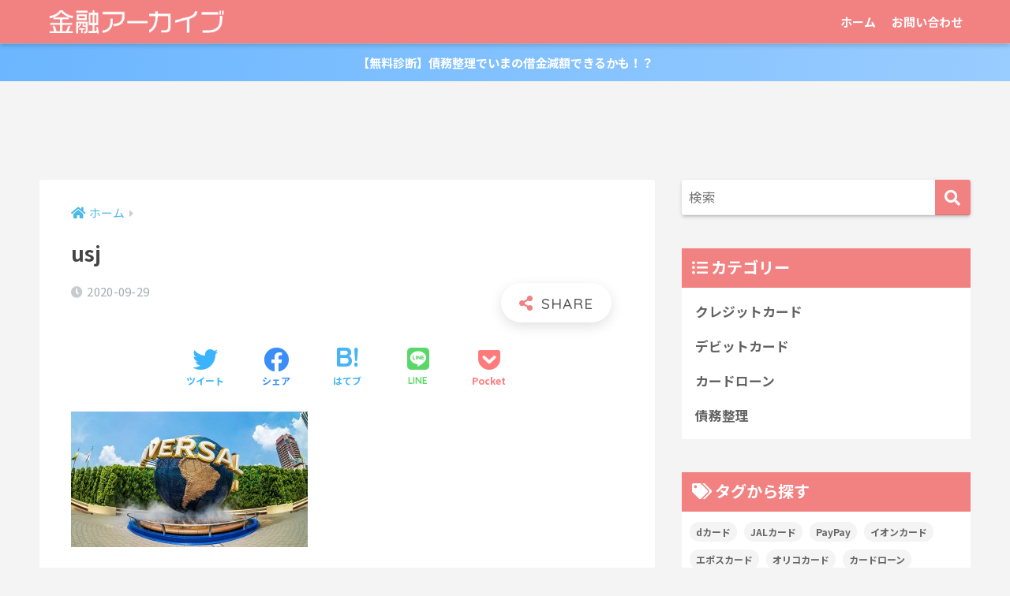

--- FILE ---
content_type: text/html; charset=UTF-8
request_url: https://fin-arch.com/creditcard/aeon-minions/attachment/usj/
body_size: 16348
content:
<!doctype html>
<html dir="ltr" lang="ja" prefix="og: https://ogp.me/ns#">
<head>
  <meta charset="utf-8">
  <meta http-equiv="X-UA-Compatible" content="IE=edge">
  <meta name="HandheldFriendly" content="True">
  <meta name="MobileOptimized" content="320">
  <meta name="viewport" content="width=device-width, initial-scale=1, viewport-fit=cover"/>
  <meta name="msapplication-TileColor" content="#f28282">
  <meta name="theme-color" content="#f28282">
  <link rel="pingback" href="https://fin-arch.com/xmlrpc.php">
  <title>usj |</title>

		<!-- All in One SEO 4.4.9.2 - aioseo.com -->
		<meta name="robots" content="max-image-preview:large" />
		<link rel="canonical" href="https://fin-arch.com/creditcard/aeon-minions/attachment/usj/" />
		<meta name="generator" content="All in One SEO (AIOSEO) 4.4.9.2" />
		<meta property="og:locale" content="ja_JP" />
		<meta property="og:site_name" content="| クレジットカードやカードローンなどの記事をお届け" />
		<meta property="og:type" content="article" />
		<meta property="og:title" content="usj |" />
		<meta property="og:url" content="https://fin-arch.com/creditcard/aeon-minions/attachment/usj/" />
		<meta property="article:published_time" content="2020-09-29T04:01:13+00:00" />
		<meta property="article:modified_time" content="2020-09-29T04:02:07+00:00" />
		<meta name="twitter:card" content="summary" />
		<meta name="twitter:title" content="usj |" />
		<meta name="google" content="nositelinkssearchbox" />
		<script type="application/ld+json" class="aioseo-schema">
			{"@context":"https:\/\/schema.org","@graph":[{"@type":"BreadcrumbList","@id":"https:\/\/fin-arch.com\/creditcard\/aeon-minions\/attachment\/usj\/#breadcrumblist","itemListElement":[{"@type":"ListItem","@id":"https:\/\/fin-arch.com\/#listItem","position":1,"name":"\u5bb6","item":"https:\/\/fin-arch.com\/","nextItem":"https:\/\/fin-arch.com\/creditcard\/aeon-minions\/attachment\/usj\/#listItem"},{"@type":"ListItem","@id":"https:\/\/fin-arch.com\/creditcard\/aeon-minions\/attachment\/usj\/#listItem","position":2,"name":"usj","previousItem":"https:\/\/fin-arch.com\/#listItem"}]},{"@type":"ItemPage","@id":"https:\/\/fin-arch.com\/creditcard\/aeon-minions\/attachment\/usj\/#itempage","url":"https:\/\/fin-arch.com\/creditcard\/aeon-minions\/attachment\/usj\/","name":"usj |","inLanguage":"ja","isPartOf":{"@id":"https:\/\/fin-arch.com\/#website"},"breadcrumb":{"@id":"https:\/\/fin-arch.com\/creditcard\/aeon-minions\/attachment\/usj\/#breadcrumblist"},"author":{"@id":"https:\/\/fin-arch.com\/author\/sakon1979\/#author"},"creator":{"@id":"https:\/\/fin-arch.com\/author\/sakon1979\/#author"},"datePublished":"2020-09-29T04:01:13+09:00","dateModified":"2020-09-29T04:02:07+09:00"},{"@type":"Organization","@id":"https:\/\/fin-arch.com\/#organization","url":"https:\/\/fin-arch.com\/"},{"@type":"Person","@id":"https:\/\/fin-arch.com\/author\/sakon1979\/#author","url":"https:\/\/fin-arch.com\/author\/sakon1979\/","name":"fin_arch","image":{"@type":"ImageObject","@id":"https:\/\/fin-arch.com\/creditcard\/aeon-minions\/attachment\/usj\/#authorImage","url":"https:\/\/secure.gravatar.com\/avatar\/4da5862c8dcf077c210ce65bc964f789?s=96&d=mm&r=g","width":96,"height":96,"caption":"fin_arch"}},{"@type":"WebSite","@id":"https:\/\/fin-arch.com\/#website","url":"https:\/\/fin-arch.com\/","description":"\u30af\u30ec\u30b8\u30c3\u30c8\u30ab\u30fc\u30c9\u3084\u30ab\u30fc\u30c9\u30ed\u30fc\u30f3\u306a\u3069\u306e\u8a18\u4e8b\u3092\u304a\u5c4a\u3051","inLanguage":"ja","publisher":{"@id":"https:\/\/fin-arch.com\/#organization"}}]}
		</script>
		<script type="text/javascript" >
			window.ga=window.ga||function(){(ga.q=ga.q||[]).push(arguments)};ga.l=+new Date;
			ga('create', "UA-137970993-1", { 'cookieDomain': 'fin-arch.com' } );
			ga('send', 'pageview');
		</script>
		<script async src="https://www.google-analytics.com/analytics.js"></script>
		<!-- All in One SEO -->

<link rel='dns-prefetch' href='//webfonts.sakura.ne.jp' />
<link rel='dns-prefetch' href='//www.google.com' />
<link rel='dns-prefetch' href='//fonts.googleapis.com' />
<link rel='dns-prefetch' href='//use.fontawesome.com' />
<link rel="alternate" type="application/rss+xml" title=" &raquo; フィード" href="https://fin-arch.com/feed/" />
<link rel="alternate" type="application/rss+xml" title=" &raquo; コメントフィード" href="https://fin-arch.com/comments/feed/" />
<script type="text/javascript">
window._wpemojiSettings = {"baseUrl":"https:\/\/s.w.org\/images\/core\/emoji\/14.0.0\/72x72\/","ext":".png","svgUrl":"https:\/\/s.w.org\/images\/core\/emoji\/14.0.0\/svg\/","svgExt":".svg","source":{"concatemoji":"https:\/\/fin-arch.com\/wp-includes\/js\/wp-emoji-release.min.js?ver=6.3.7"}};
/*! This file is auto-generated */
!function(i,n){var o,s,e;function c(e){try{var t={supportTests:e,timestamp:(new Date).valueOf()};sessionStorage.setItem(o,JSON.stringify(t))}catch(e){}}function p(e,t,n){e.clearRect(0,0,e.canvas.width,e.canvas.height),e.fillText(t,0,0);var t=new Uint32Array(e.getImageData(0,0,e.canvas.width,e.canvas.height).data),r=(e.clearRect(0,0,e.canvas.width,e.canvas.height),e.fillText(n,0,0),new Uint32Array(e.getImageData(0,0,e.canvas.width,e.canvas.height).data));return t.every(function(e,t){return e===r[t]})}function u(e,t,n){switch(t){case"flag":return n(e,"\ud83c\udff3\ufe0f\u200d\u26a7\ufe0f","\ud83c\udff3\ufe0f\u200b\u26a7\ufe0f")?!1:!n(e,"\ud83c\uddfa\ud83c\uddf3","\ud83c\uddfa\u200b\ud83c\uddf3")&&!n(e,"\ud83c\udff4\udb40\udc67\udb40\udc62\udb40\udc65\udb40\udc6e\udb40\udc67\udb40\udc7f","\ud83c\udff4\u200b\udb40\udc67\u200b\udb40\udc62\u200b\udb40\udc65\u200b\udb40\udc6e\u200b\udb40\udc67\u200b\udb40\udc7f");case"emoji":return!n(e,"\ud83e\udef1\ud83c\udffb\u200d\ud83e\udef2\ud83c\udfff","\ud83e\udef1\ud83c\udffb\u200b\ud83e\udef2\ud83c\udfff")}return!1}function f(e,t,n){var r="undefined"!=typeof WorkerGlobalScope&&self instanceof WorkerGlobalScope?new OffscreenCanvas(300,150):i.createElement("canvas"),a=r.getContext("2d",{willReadFrequently:!0}),o=(a.textBaseline="top",a.font="600 32px Arial",{});return e.forEach(function(e){o[e]=t(a,e,n)}),o}function t(e){var t=i.createElement("script");t.src=e,t.defer=!0,i.head.appendChild(t)}"undefined"!=typeof Promise&&(o="wpEmojiSettingsSupports",s=["flag","emoji"],n.supports={everything:!0,everythingExceptFlag:!0},e=new Promise(function(e){i.addEventListener("DOMContentLoaded",e,{once:!0})}),new Promise(function(t){var n=function(){try{var e=JSON.parse(sessionStorage.getItem(o));if("object"==typeof e&&"number"==typeof e.timestamp&&(new Date).valueOf()<e.timestamp+604800&&"object"==typeof e.supportTests)return e.supportTests}catch(e){}return null}();if(!n){if("undefined"!=typeof Worker&&"undefined"!=typeof OffscreenCanvas&&"undefined"!=typeof URL&&URL.createObjectURL&&"undefined"!=typeof Blob)try{var e="postMessage("+f.toString()+"("+[JSON.stringify(s),u.toString(),p.toString()].join(",")+"));",r=new Blob([e],{type:"text/javascript"}),a=new Worker(URL.createObjectURL(r),{name:"wpTestEmojiSupports"});return void(a.onmessage=function(e){c(n=e.data),a.terminate(),t(n)})}catch(e){}c(n=f(s,u,p))}t(n)}).then(function(e){for(var t in e)n.supports[t]=e[t],n.supports.everything=n.supports.everything&&n.supports[t],"flag"!==t&&(n.supports.everythingExceptFlag=n.supports.everythingExceptFlag&&n.supports[t]);n.supports.everythingExceptFlag=n.supports.everythingExceptFlag&&!n.supports.flag,n.DOMReady=!1,n.readyCallback=function(){n.DOMReady=!0}}).then(function(){return e}).then(function(){var e;n.supports.everything||(n.readyCallback(),(e=n.source||{}).concatemoji?t(e.concatemoji):e.wpemoji&&e.twemoji&&(t(e.twemoji),t(e.wpemoji)))}))}((window,document),window._wpemojiSettings);
</script>
<style type="text/css">
img.wp-smiley,
img.emoji {
	display: inline !important;
	border: none !important;
	box-shadow: none !important;
	height: 1em !important;
	width: 1em !important;
	margin: 0 0.07em !important;
	vertical-align: -0.1em !important;
	background: none !important;
	padding: 0 !important;
}
</style>
	<link rel='stylesheet' id='sng-stylesheet-css' href='https://fin-arch.com/wp-content/themes/sango-theme/style.css?ver2_19_6' type='text/css' media='all' />
<link rel='stylesheet' id='sng-option-css' href='https://fin-arch.com/wp-content/themes/sango-theme/entry-option.css?ver2_19_6' type='text/css' media='all' />
<link rel='stylesheet' id='sng-googlefonts-css' href='https://fonts.googleapis.com/css?family=Quicksand%3A500%2C700%7CNoto+Sans+JP%3A400%2C700&#038;display=swap' type='text/css' media='all' />
<link rel='stylesheet' id='sng-fontawesome-css' href='https://use.fontawesome.com/releases/v5.11.2/css/all.css' type='text/css' media='all' />
<link rel='stylesheet' id='wp-block-library-css' href='https://fin-arch.com/wp-includes/css/dist/block-library/style.min.css?ver=6.3.7' type='text/css' media='all' />
<style id='rinkerg-gutenberg-rinker-style-inline-css' type='text/css'>
.wp-block-create-block-block{background-color:#21759b;color:#fff;padding:2px}

</style>
<link rel='stylesheet' id='sango_theme_gutenberg-style-css' href='https://fin-arch.com/wp-content/plugins/sango-theme-gutenberg/dist/build/style-blocks.css?version=1.69.14' type='text/css' media='all' />
<style id='sango_theme_gutenberg-style-inline-css' type='text/css'>
.is-style-sango-list-main-color li:before { background-color: #f28282; }.is-style-sango-list-accent-color li:before { background-color: #82d1f2; }.sgb-label-main-c { background-color: #f28282; }.sgb-label-accent-c { background-color: #82d1f2; }
</style>
<style id='classic-theme-styles-inline-css' type='text/css'>
/*! This file is auto-generated */
.wp-block-button__link{color:#fff;background-color:#32373c;border-radius:9999px;box-shadow:none;text-decoration:none;padding:calc(.667em + 2px) calc(1.333em + 2px);font-size:1.125em}.wp-block-file__button{background:#32373c;color:#fff;text-decoration:none}
</style>
<style id='global-styles-inline-css' type='text/css'>
body{--wp--preset--color--black: #000000;--wp--preset--color--cyan-bluish-gray: #abb8c3;--wp--preset--color--white: #ffffff;--wp--preset--color--pale-pink: #f78da7;--wp--preset--color--vivid-red: #cf2e2e;--wp--preset--color--luminous-vivid-orange: #ff6900;--wp--preset--color--luminous-vivid-amber: #fcb900;--wp--preset--color--light-green-cyan: #7bdcb5;--wp--preset--color--vivid-green-cyan: #00d084;--wp--preset--color--pale-cyan-blue: #8ed1fc;--wp--preset--color--vivid-cyan-blue: #0693e3;--wp--preset--color--vivid-purple: #9b51e0;--wp--preset--color--sango-main: #f28282;--wp--preset--color--sango-pastel: #ffc6c6;--wp--preset--color--sango-accent: #82d1f2;--wp--preset--color--sango-black: #333;--wp--preset--color--sango-gray: gray;--wp--preset--color--sango-silver: whitesmoke;--wp--preset--gradient--vivid-cyan-blue-to-vivid-purple: linear-gradient(135deg,rgba(6,147,227,1) 0%,rgb(155,81,224) 100%);--wp--preset--gradient--light-green-cyan-to-vivid-green-cyan: linear-gradient(135deg,rgb(122,220,180) 0%,rgb(0,208,130) 100%);--wp--preset--gradient--luminous-vivid-amber-to-luminous-vivid-orange: linear-gradient(135deg,rgba(252,185,0,1) 0%,rgba(255,105,0,1) 100%);--wp--preset--gradient--luminous-vivid-orange-to-vivid-red: linear-gradient(135deg,rgba(255,105,0,1) 0%,rgb(207,46,46) 100%);--wp--preset--gradient--very-light-gray-to-cyan-bluish-gray: linear-gradient(135deg,rgb(238,238,238) 0%,rgb(169,184,195) 100%);--wp--preset--gradient--cool-to-warm-spectrum: linear-gradient(135deg,rgb(74,234,220) 0%,rgb(151,120,209) 20%,rgb(207,42,186) 40%,rgb(238,44,130) 60%,rgb(251,105,98) 80%,rgb(254,248,76) 100%);--wp--preset--gradient--blush-light-purple: linear-gradient(135deg,rgb(255,206,236) 0%,rgb(152,150,240) 100%);--wp--preset--gradient--blush-bordeaux: linear-gradient(135deg,rgb(254,205,165) 0%,rgb(254,45,45) 50%,rgb(107,0,62) 100%);--wp--preset--gradient--luminous-dusk: linear-gradient(135deg,rgb(255,203,112) 0%,rgb(199,81,192) 50%,rgb(65,88,208) 100%);--wp--preset--gradient--pale-ocean: linear-gradient(135deg,rgb(255,245,203) 0%,rgb(182,227,212) 50%,rgb(51,167,181) 100%);--wp--preset--gradient--electric-grass: linear-gradient(135deg,rgb(202,248,128) 0%,rgb(113,206,126) 100%);--wp--preset--gradient--midnight: linear-gradient(135deg,rgb(2,3,129) 0%,rgb(40,116,252) 100%);--wp--preset--font-size--small: 13px;--wp--preset--font-size--medium: 20px;--wp--preset--font-size--large: 36px;--wp--preset--font-size--x-large: 42px;--wp--preset--spacing--20: 0.44rem;--wp--preset--spacing--30: 0.67rem;--wp--preset--spacing--40: 1rem;--wp--preset--spacing--50: 1.5rem;--wp--preset--spacing--60: 2.25rem;--wp--preset--spacing--70: 3.38rem;--wp--preset--spacing--80: 5.06rem;--wp--preset--shadow--natural: 6px 6px 9px rgba(0, 0, 0, 0.2);--wp--preset--shadow--deep: 12px 12px 50px rgba(0, 0, 0, 0.4);--wp--preset--shadow--sharp: 6px 6px 0px rgba(0, 0, 0, 0.2);--wp--preset--shadow--outlined: 6px 6px 0px -3px rgba(255, 255, 255, 1), 6px 6px rgba(0, 0, 0, 1);--wp--preset--shadow--crisp: 6px 6px 0px rgba(0, 0, 0, 1);}:where(.is-layout-flex){gap: 0.5em;}:where(.is-layout-grid){gap: 0.5em;}body .is-layout-flow > .alignleft{float: left;margin-inline-start: 0;margin-inline-end: 2em;}body .is-layout-flow > .alignright{float: right;margin-inline-start: 2em;margin-inline-end: 0;}body .is-layout-flow > .aligncenter{margin-left: auto !important;margin-right: auto !important;}body .is-layout-constrained > .alignleft{float: left;margin-inline-start: 0;margin-inline-end: 2em;}body .is-layout-constrained > .alignright{float: right;margin-inline-start: 2em;margin-inline-end: 0;}body .is-layout-constrained > .aligncenter{margin-left: auto !important;margin-right: auto !important;}body .is-layout-constrained > :where(:not(.alignleft):not(.alignright):not(.alignfull)){max-width: var(--wp--style--global--content-size);margin-left: auto !important;margin-right: auto !important;}body .is-layout-constrained > .alignwide{max-width: var(--wp--style--global--wide-size);}body .is-layout-flex{display: flex;}body .is-layout-flex{flex-wrap: wrap;align-items: center;}body .is-layout-flex > *{margin: 0;}body .is-layout-grid{display: grid;}body .is-layout-grid > *{margin: 0;}:where(.wp-block-columns.is-layout-flex){gap: 2em;}:where(.wp-block-columns.is-layout-grid){gap: 2em;}:where(.wp-block-post-template.is-layout-flex){gap: 1.25em;}:where(.wp-block-post-template.is-layout-grid){gap: 1.25em;}.has-black-color{color: var(--wp--preset--color--black) !important;}.has-cyan-bluish-gray-color{color: var(--wp--preset--color--cyan-bluish-gray) !important;}.has-white-color{color: var(--wp--preset--color--white) !important;}.has-pale-pink-color{color: var(--wp--preset--color--pale-pink) !important;}.has-vivid-red-color{color: var(--wp--preset--color--vivid-red) !important;}.has-luminous-vivid-orange-color{color: var(--wp--preset--color--luminous-vivid-orange) !important;}.has-luminous-vivid-amber-color{color: var(--wp--preset--color--luminous-vivid-amber) !important;}.has-light-green-cyan-color{color: var(--wp--preset--color--light-green-cyan) !important;}.has-vivid-green-cyan-color{color: var(--wp--preset--color--vivid-green-cyan) !important;}.has-pale-cyan-blue-color{color: var(--wp--preset--color--pale-cyan-blue) !important;}.has-vivid-cyan-blue-color{color: var(--wp--preset--color--vivid-cyan-blue) !important;}.has-vivid-purple-color{color: var(--wp--preset--color--vivid-purple) !important;}.has-black-background-color{background-color: var(--wp--preset--color--black) !important;}.has-cyan-bluish-gray-background-color{background-color: var(--wp--preset--color--cyan-bluish-gray) !important;}.has-white-background-color{background-color: var(--wp--preset--color--white) !important;}.has-pale-pink-background-color{background-color: var(--wp--preset--color--pale-pink) !important;}.has-vivid-red-background-color{background-color: var(--wp--preset--color--vivid-red) !important;}.has-luminous-vivid-orange-background-color{background-color: var(--wp--preset--color--luminous-vivid-orange) !important;}.has-luminous-vivid-amber-background-color{background-color: var(--wp--preset--color--luminous-vivid-amber) !important;}.has-light-green-cyan-background-color{background-color: var(--wp--preset--color--light-green-cyan) !important;}.has-vivid-green-cyan-background-color{background-color: var(--wp--preset--color--vivid-green-cyan) !important;}.has-pale-cyan-blue-background-color{background-color: var(--wp--preset--color--pale-cyan-blue) !important;}.has-vivid-cyan-blue-background-color{background-color: var(--wp--preset--color--vivid-cyan-blue) !important;}.has-vivid-purple-background-color{background-color: var(--wp--preset--color--vivid-purple) !important;}.has-black-border-color{border-color: var(--wp--preset--color--black) !important;}.has-cyan-bluish-gray-border-color{border-color: var(--wp--preset--color--cyan-bluish-gray) !important;}.has-white-border-color{border-color: var(--wp--preset--color--white) !important;}.has-pale-pink-border-color{border-color: var(--wp--preset--color--pale-pink) !important;}.has-vivid-red-border-color{border-color: var(--wp--preset--color--vivid-red) !important;}.has-luminous-vivid-orange-border-color{border-color: var(--wp--preset--color--luminous-vivid-orange) !important;}.has-luminous-vivid-amber-border-color{border-color: var(--wp--preset--color--luminous-vivid-amber) !important;}.has-light-green-cyan-border-color{border-color: var(--wp--preset--color--light-green-cyan) !important;}.has-vivid-green-cyan-border-color{border-color: var(--wp--preset--color--vivid-green-cyan) !important;}.has-pale-cyan-blue-border-color{border-color: var(--wp--preset--color--pale-cyan-blue) !important;}.has-vivid-cyan-blue-border-color{border-color: var(--wp--preset--color--vivid-cyan-blue) !important;}.has-vivid-purple-border-color{border-color: var(--wp--preset--color--vivid-purple) !important;}.has-vivid-cyan-blue-to-vivid-purple-gradient-background{background: var(--wp--preset--gradient--vivid-cyan-blue-to-vivid-purple) !important;}.has-light-green-cyan-to-vivid-green-cyan-gradient-background{background: var(--wp--preset--gradient--light-green-cyan-to-vivid-green-cyan) !important;}.has-luminous-vivid-amber-to-luminous-vivid-orange-gradient-background{background: var(--wp--preset--gradient--luminous-vivid-amber-to-luminous-vivid-orange) !important;}.has-luminous-vivid-orange-to-vivid-red-gradient-background{background: var(--wp--preset--gradient--luminous-vivid-orange-to-vivid-red) !important;}.has-very-light-gray-to-cyan-bluish-gray-gradient-background{background: var(--wp--preset--gradient--very-light-gray-to-cyan-bluish-gray) !important;}.has-cool-to-warm-spectrum-gradient-background{background: var(--wp--preset--gradient--cool-to-warm-spectrum) !important;}.has-blush-light-purple-gradient-background{background: var(--wp--preset--gradient--blush-light-purple) !important;}.has-blush-bordeaux-gradient-background{background: var(--wp--preset--gradient--blush-bordeaux) !important;}.has-luminous-dusk-gradient-background{background: var(--wp--preset--gradient--luminous-dusk) !important;}.has-pale-ocean-gradient-background{background: var(--wp--preset--gradient--pale-ocean) !important;}.has-electric-grass-gradient-background{background: var(--wp--preset--gradient--electric-grass) !important;}.has-midnight-gradient-background{background: var(--wp--preset--gradient--midnight) !important;}.has-small-font-size{font-size: var(--wp--preset--font-size--small) !important;}.has-medium-font-size{font-size: var(--wp--preset--font-size--medium) !important;}.has-large-font-size{font-size: var(--wp--preset--font-size--large) !important;}.has-x-large-font-size{font-size: var(--wp--preset--font-size--x-large) !important;}
.wp-block-navigation a:where(:not(.wp-element-button)){color: inherit;}
:where(.wp-block-post-template.is-layout-flex){gap: 1.25em;}:where(.wp-block-post-template.is-layout-grid){gap: 1.25em;}
:where(.wp-block-columns.is-layout-flex){gap: 2em;}:where(.wp-block-columns.is-layout-grid){gap: 2em;}
.wp-block-pullquote{font-size: 1.5em;line-height: 1.6;}
</style>
<link rel='stylesheet' id='contact-form-7-css' href='https://fin-arch.com/wp-content/plugins/contact-form-7/includes/css/styles.css' type='text/css' media='all' />
<link rel='stylesheet' id='yyi_rinker_stylesheet-css' href='https://fin-arch.com/wp-content/plugins/yyi-rinker/css/style.css?v=1.10.2' type='text/css' media='all' />
<script type='text/javascript' src='https://fin-arch.com/wp-includes/js/jquery/jquery.min.js?ver=3.7.0' id='jquery-core-js'></script>
<script type='text/javascript' src='https://fin-arch.com/wp-includes/js/jquery/jquery-migrate.min.js?ver=3.4.1' id='jquery-migrate-js'></script>
<script type='text/javascript' src='//webfonts.sakura.ne.jp/js/sakurav3.js?fadein=0' id='typesquare_std-js'></script>
<link rel="https://api.w.org/" href="https://fin-arch.com/wp-json/" /><link rel="alternate" type="application/json" href="https://fin-arch.com/wp-json/wp/v2/media/7113" /><link rel="EditURI" type="application/rsd+xml" title="RSD" href="https://fin-arch.com/xmlrpc.php?rsd" />
<link rel='shortlink' href='https://fin-arch.com/?p=7113' />
<link rel="alternate" type="application/json+oembed" href="https://fin-arch.com/wp-json/oembed/1.0/embed?url=https%3A%2F%2Ffin-arch.com%2Fcreditcard%2Faeon-minions%2Fattachment%2Fusj%2F" />
<link rel="alternate" type="text/xml+oembed" href="https://fin-arch.com/wp-json/oembed/1.0/embed?url=https%3A%2F%2Ffin-arch.com%2Fcreditcard%2Faeon-minions%2Fattachment%2Fusj%2F&#038;format=xml" />
<!-- Favicon Rotator -->
<!-- End Favicon Rotator -->
<!-- Google Tag Manager -->
<script>(function(w,d,s,l,i){w[l]=w[l]||[];w[l].push({'gtm.start':
new Date().getTime(),event:'gtm.js'});var f=d.getElementsByTagName(s)[0],
j=d.createElement(s),dl=l!='dataLayer'?'&l='+l:'';j.async=true;j.src=
'https://www.googletagmanager.com/gtm.js?id='+i+dl;f.parentNode.insertBefore(j,f);
})(window,document,'script','dataLayer','GTM-WSQ9K9C');</script>
<!-- End Google Tag Manager -->
<style>
.yyi-rinker-images {
    display: flex;
    justify-content: center;
    align-items: center;
    position: relative;

}
div.yyi-rinker-image img.yyi-rinker-main-img.hidden {
    display: none;
}

.yyi-rinker-images-arrow {
    cursor: pointer;
    position: absolute;
    top: 50%;
    display: block;
    margin-top: -11px;
    opacity: 0.6;
    width: 22px;
}

.yyi-rinker-images-arrow-left{
    left: -10px;
}
.yyi-rinker-images-arrow-right{
    right: -10px;
}

.yyi-rinker-images-arrow-left.hidden {
    display: none;
}

.yyi-rinker-images-arrow-right.hidden {
    display: none;
}
div.yyi-rinker-contents.yyi-rinker-design-tate  div.yyi-rinker-box{
    flex-direction: column;
}

div.yyi-rinker-contents.yyi-rinker-design-slim div.yyi-rinker-box .yyi-rinker-links {
    flex-direction: column;
}

div.yyi-rinker-contents.yyi-rinker-design-slim div.yyi-rinker-info {
    width: 100%;
}

div.yyi-rinker-contents.yyi-rinker-design-slim .yyi-rinker-title {
    text-align: center;
}

div.yyi-rinker-contents.yyi-rinker-design-slim .yyi-rinker-links {
    text-align: center;
}
div.yyi-rinker-contents.yyi-rinker-design-slim .yyi-rinker-image {
    margin: auto;
}

div.yyi-rinker-contents.yyi-rinker-design-slim div.yyi-rinker-info ul.yyi-rinker-links li {
	align-self: stretch;
}
div.yyi-rinker-contents.yyi-rinker-design-slim div.yyi-rinker-box div.yyi-rinker-info {
	padding: 0;
}
div.yyi-rinker-contents.yyi-rinker-design-slim div.yyi-rinker-box {
	flex-direction: column;
	padding: 14px 5px 0;
}

.yyi-rinker-design-slim div.yyi-rinker-box div.yyi-rinker-info {
	text-align: center;
}

.yyi-rinker-design-slim div.price-box span.price {
	display: block;
}

div.yyi-rinker-contents.yyi-rinker-design-slim div.yyi-rinker-info div.yyi-rinker-title a{
	font-size:16px;
}

div.yyi-rinker-contents.yyi-rinker-design-slim ul.yyi-rinker-links li.amazonkindlelink:before,  div.yyi-rinker-contents.yyi-rinker-design-slim ul.yyi-rinker-links li.amazonlink:before,  div.yyi-rinker-contents.yyi-rinker-design-slim ul.yyi-rinker-links li.rakutenlink:before,  div.yyi-rinker-contents.yyi-rinker-design-slim ul.yyi-rinker-links li.yahoolink:before {
	font-size:12px;
}

div.yyi-rinker-contents.yyi-rinker-design-slim ul.yyi-rinker-links li a {
	font-size: 13px;
}
.entry-content ul.yyi-rinker-links li {
	padding: 0;
}

div.yyi-rinker-contents .yyi-rinker-attention.attention_desing_right_ribbon {
    width: 89px;
    height: 91px;
    position: absolute;
    top: -1px;
    right: -1px;
    left: auto;
    overflow: hidden;
}

div.yyi-rinker-contents .yyi-rinker-attention.attention_desing_right_ribbon span {
    display: inline-block;
    width: 146px;
    position: absolute;
    padding: 4px 0;
    left: -13px;
    top: 12px;
    text-align: center;
    font-size: 12px;
    line-height: 24px;
    -webkit-transform: rotate(45deg);
    transform: rotate(45deg);
    box-shadow: 0 1px 3px rgba(0, 0, 0, 0.2);
}

div.yyi-rinker-contents .yyi-rinker-attention.attention_desing_right_ribbon {
    background: none;
}
.yyi-rinker-attention.attention_desing_right_ribbon .yyi-rinker-attention-after,
.yyi-rinker-attention.attention_desing_right_ribbon .yyi-rinker-attention-before{
display:none;
}
div.yyi-rinker-use-right_ribbon div.yyi-rinker-title {
    margin-right: 2rem;
}

				</style><meta name="robots" content="noindex,nofollow" /><meta property="og:title" content="usj" />
<meta property="og:description" content="" />
<meta property="og:type" content="article" />
<meta property="og:url" content="https://fin-arch.com/creditcard/aeon-minions/attachment/usj/" />
<meta property="og:image" content="https://fin-arch.com/wp-content/uploads/2019/04/ae46b1f460ee46f789c27b264a6cb421-4.png" />
<meta name="thumbnail" content="https://fin-arch.com/wp-content/uploads/2019/04/ae46b1f460ee46f789c27b264a6cb421-4.png" />
<meta property="og:site_name" content="" />
<meta name="twitter:card" content="summary_large_image" />
<meta name="google-site-verification" content="BTyZm4jNJtHDmvq6Z3f_FBbyJnU1n0oqIMCUstN2aT4" /><!-- gtag.js -->
<script async src="https://www.googletagmanager.com/gtag/js?id=UA-137970993-1"></script>
<script>
  window.dataLayer = window.dataLayer || [];
  function gtag(){dataLayer.push(arguments);}
  gtag('js', new Date());
  gtag('config', 'UA-137970993-1');
</script>
<style type="text/css" id="custom-background-css">
body.custom-background { background-color: #f4f4f4; }
</style>
	<link rel="icon" href="https://fin-arch.com/wp-content/uploads/2019/06/favicon-125x125.png" sizes="32x32" />
<link rel="icon" href="https://fin-arch.com/wp-content/uploads/2019/06/favicon.png" sizes="192x192" />
<link rel="apple-touch-icon" href="https://fin-arch.com/wp-content/uploads/2019/06/favicon.png" />
<meta name="msapplication-TileImage" content="https://fin-arch.com/wp-content/uploads/2019/06/favicon.png" />
		<style type="text/css" id="wp-custom-css">
			.widget ul li a.active{
  background:#efefef;
}

.ad-center{
text-align:center;
}

.google-auto-placed {
    margin-top: 2em!important;
    margin-bottom: 2em!important;
}

table th {
  
/ 縦スクロール時に固定する /
  position: -webkit-sticky;
  position: sticky;
  top: 0;
  / tbody内のセルより手前に表示する /
  z-index: 1;
}

@media only screen and (min-width: 481px) {
   #logo {
       font-size: 25px;
   }
}

.grecaptcha-badge { visibility: hidden; }

.header-info a {
    font-size: 0.89em;
}
		</style>
		<style> a{color:#4ab8e8}.main-c, .has-sango-main-color{color:#f28282}.main-bc, .has-sango-main-background-color{background-color:#f28282}.main-bdr, #inner-content .main-bdr{border-color:#f28282}.pastel-c, .has-sango-pastel-color{color:#ffc6c6}.pastel-bc, .has-sango-pastel-background-color, #inner-content .pastel-bc{background-color:#ffc6c6}.accent-c, .has-sango-accent-color{color:#82d1f2}.accent-bc, .has-sango-accent-background-color{background-color:#82d1f2}.header, #footer-menu, .drawer__title{background-color:#f28282}#logo a{color:#ffffff}.desktop-nav li a , .mobile-nav li a, #footer-menu a, #drawer__open, .header-search__open, .copyright, .drawer__title{color:#FFF}.drawer__title .close span, .drawer__title .close span:before{background:#FFF}.desktop-nav li:after{background:#FFF}.mobile-nav .current-menu-item{border-bottom-color:#FFF}.widgettitle, .sidebar .wp-block-group h2, .drawer .wp-block-group h2{color:#ffffff;background-color:#f28282}.footer, .footer-block{background-color:#e4e4e4}.footer-block, .footer, .footer a, .footer .widget ul li a{color:#555555}#toc_container .toc_title, .entry-content .ez-toc-title-container, #footer_menu .raised, .pagination a, .pagination span, #reply-title:before, .entry-content blockquote:before, .main-c-before li:before, .main-c-b:before{color:#f28282}.searchform__submit, .footer-block .wp-block-search .wp-block-search__button, .sidebar .wp-block-search .wp-block-search__button, .footer .wp-block-search .wp-block-search__button, .drawer .wp-block-search .wp-block-search__button, #toc_container .toc_title:before, .ez-toc-title-container:before, .cat-name, .pre_tag > span, .pagination .current, .post-page-numbers.current, #submit, .withtag_list > span, .main-bc-before li:before{background-color:#f28282}#toc_container, #ez-toc-container, .entry-content h3, .li-mainbdr ul, .li-mainbdr ol{border-color:#f28282}.search-title i, .acc-bc-before li:before{background:#82d1f2}.li-accentbdr ul, .li-accentbdr ol{border-color:#82d1f2}.pagination a:hover, .li-pastelbc ul, .li-pastelbc ol{background:#ffc6c6}body{font-size:100%}@media only screen and (min-width:481px){body{font-size:107%}}@media only screen and (min-width:1030px){body{font-size:107%}}.totop{background:#f28282}.header-info a{color:#FFF;background:linear-gradient(95deg, #6bb6ff, #99ccff)}.fixed-menu ul{background:#FFF}.fixed-menu a{color:#a2a7ab}.fixed-menu .current-menu-item a, .fixed-menu ul li a.active{color:#f28282}.post-tab{background:#FFF}.post-tab > div{color:#a7a7a7}.post-tab > div.tab-active{background:linear-gradient(45deg, #f28282, #f28282)}body{font-family:"Noto Sans JP","Helvetica", "Arial", "Hiragino Kaku Gothic ProN", "Hiragino Sans", YuGothic, "Yu Gothic", "メイリオ", Meiryo, sans-serif;}.dfont{font-family:"Quicksand","Noto Sans JP","Helvetica", "Arial", "Hiragino Kaku Gothic ProN", "Hiragino Sans", YuGothic, "Yu Gothic", "メイリオ", Meiryo, sans-serif;}.body_bc{background-color:f4f4f4}@media only screen and (min-width:769px){#logo{height:55px;line-height:55px}#logo img{height:55px}.desktop-nav li a{height:55px;line-height:55px}}</style></head>
<body class="attachment attachment-template-default single single-attachment postid-7113 attachmentid-7113 attachment-jpeg custom-background fa5">
    <div id="container">
    <header class="header">
            <div id="inner-header" class="wrap cf">
    <div id="logo" class="header-logo h1 dfont">
    <a href="https://fin-arch.com" class="header-logo__link">
              <img src="https://fin-arch.com/wp-content/uploads/2022/01/osouji-gakari-logo.png" alt="" width="600" height="110" class="header-logo__img">
                </a>
  </div>
  <div class="header-search">
      <label class="header-search__open" for="header-search-input"><i class="fas fa-search" aria-hidden="true"></i></label>
    <input type="checkbox" class="header-search__input" id="header-search-input" onclick="document.querySelector('.header-search__modal .searchform__input').focus()">
  <label class="header-search__close" for="header-search-input"></label>
  <div class="header-search__modal">
    <form role="search" method="get" class="searchform" action="https://fin-arch.com/">
  <div>
    <input type="search" class="searchform__input" name="s" value="" placeholder="検索" />
    <button type="submit" class="searchform__submit" aria-label="検索"><i class="fas fa-search" aria-hidden="true"></i></button>
  </div>
</form>  </div>
</div>  <nav class="desktop-nav clearfix"><ul id="menu-%e3%83%95%e3%83%83%e3%82%bf%e3%83%bc" class="menu"><li id="menu-item-7985" class="menu-item menu-item-type-custom menu-item-object-custom menu-item-home menu-item-7985"><a href="https://fin-arch.com">ホーム</a></li>
<li id="menu-item-4595" class="menu-item menu-item-type-post_type menu-item-object-page menu-item-4595"><a href="https://fin-arch.com/contact/">お問い合わせ</a></li>
</ul></nav></div>
    </header>
      <div class="header-info animated">
    <a href="https://fin-arch.com/saimuseiri/simulation/">
      【無料診断】債務整理でいまの借金減額できるかも！？    </a>
  </div>
	  
	  <!-- 上下に余白 -->
<div style="margin-top:1em; margin-bottom:-1.4em;">
  <center>
<style>
.fin_arch { width: 320px; height: 100px; }
@media(min-width: 500px) { .fin_arch { width: 468px; height: 60px; } }
@media(min-width: 800px) { .fin_arch { width: 728px; height: 90px; } }　
</style>
<script async src="https://pagead2.googlesyndication.com/pagead/js/adsbygoogle.js "></script>
<!-- fin_arch -->
<ins class="adsbygoogle fin_arch"
    style="display:inline-block"
    data-ad-client="ca-pub-7490145334811829"
    data-ad-slot="1970891403"></ins>
<script>
(adsbygoogle = window.adsbygoogle || []).push({});
</script>
  </center>
</div>  <div id="content">
    <div id="inner-content" class="wrap cf">
      <main id="main" class="m-all t-2of3 d-5of7 cf">
                  <article id="entry" class="cf post-7113 attachment type-attachment status-inherit">
            <header class="article-header entry-header">
  <nav id="breadcrumb" class="breadcrumb"><ul itemscope itemtype="http://schema.org/BreadcrumbList"><li itemprop="itemListElement" itemscope itemtype="http://schema.org/ListItem"><a href="https://fin-arch.com" itemprop="item"><span itemprop="name">ホーム</span></a><meta itemprop="position" content="1" /></li></ul></nav>  <h1 class="entry-title single-title">usj</h1>
  <div class="entry-meta vcard">
    <time class="pubdate entry-time" itemprop="datePublished" datetime="2020-09-29">2020-09-29</time>  </div>
        <input type="checkbox" id="fab">
    <label class="fab-btn extended-fab main-c" for="fab"><i class="fas fa-share-alt" aria-hidden="true"></i></label>
    <label class="fab__close-cover" for="fab"></label>
        <div id="fab__contents">
      <div class="fab__contents-main dfont">
        <label class="close" for="fab"><span></span></label>
        <p class="fab__contents_title">SHARE</p>
                  <div class="sns-btn sns-dif">
          <ul>
        <!-- twitter -->
        <li class="tw sns-btn__item">
          <a href="https://twitter.com/share?url=https%3A%2F%2Ffin-arch.com%2Fcreditcard%2Faeon-minions%2Fattachment%2Fusj%2F&text=usj%EF%BD%9C&via=金融アーカイブ" target="_blank" rel="nofollow noopener noreferrer" aria-label="Twitterでシェアする">
            <i class="fab fa-twitter" aria-hidden="true"></i>            <span class="share_txt">ツイート</span>
          </a>
                  </li>
        <!-- facebook -->
        <li class="fb sns-btn__item">
          <a href="https://www.facebook.com/share.php?u=https%3A%2F%2Ffin-arch.com%2Fcreditcard%2Faeon-minions%2Fattachment%2Fusj%2F" target="_blank" rel="nofollow noopener noreferrer" aria-label="Facebookでシェアする">
            <i class="fab fa-facebook" aria-hidden="true"></i>            <span class="share_txt">シェア</span>
          </a>
                  </li>
        <!-- はてなブックマーク -->
        <li class="hatebu sns-btn__item">
          <a href="http://b.hatena.ne.jp/add?mode=confirm&url=https%3A%2F%2Ffin-arch.com%2Fcreditcard%2Faeon-minions%2Fattachment%2Fusj%2F&title=usj%EF%BD%9C" target="_blank" rel="nofollow noopener noreferrer" aria-label="はてブでブックマークする">
            <i class="fa fa-hatebu" aria-hidden="true"></i>
            <span class="share_txt">はてブ</span>
          </a>
                  </li>
        <!-- LINE -->
        <li class="line sns-btn__item">
          <a href="https://social-plugins.line.me/lineit/share?url=https%3A%2F%2Ffin-arch.com%2Fcreditcard%2Faeon-minions%2Fattachment%2Fusj%2F&text=usj%EF%BD%9C" target="_blank" rel="nofollow noopener noreferrer" aria-label="LINEでシェアする">
                          <i class="fab fa-line" aria-hidden="true"></i>
                        <span class="share_txt share_txt_line dfont">LINE</span>
          </a>
        </li>
        <!-- Pocket -->
        <li class="pkt sns-btn__item">
          <a href="http://getpocket.com/edit?url=https%3A%2F%2Ffin-arch.com%2Fcreditcard%2Faeon-minions%2Fattachment%2Fusj%2F&title=usj%EF%BD%9C" target="_blank" rel="nofollow noopener noreferrer" aria-label="Pocketに保存する">
            <i class="fab fa-get-pocket" aria-hidden="true"></i>            <span class="share_txt">Pocket</span>
          </a>
                  </li>
      </ul>
  </div>
        </div>
    </div>
      <div class="sns-btn">
          <ul>
        <!-- twitter -->
        <li class="tw sns-btn__item">
          <a href="https://twitter.com/share?url=https%3A%2F%2Ffin-arch.com%2Fcreditcard%2Faeon-minions%2Fattachment%2Fusj%2F&text=usj%EF%BD%9C&via=金融アーカイブ" target="_blank" rel="nofollow noopener noreferrer" aria-label="Twitterでシェアする">
            <i class="fab fa-twitter" aria-hidden="true"></i>            <span class="share_txt">ツイート</span>
          </a>
                  </li>
        <!-- facebook -->
        <li class="fb sns-btn__item">
          <a href="https://www.facebook.com/share.php?u=https%3A%2F%2Ffin-arch.com%2Fcreditcard%2Faeon-minions%2Fattachment%2Fusj%2F" target="_blank" rel="nofollow noopener noreferrer" aria-label="Facebookでシェアする">
            <i class="fab fa-facebook" aria-hidden="true"></i>            <span class="share_txt">シェア</span>
          </a>
                  </li>
        <!-- はてなブックマーク -->
        <li class="hatebu sns-btn__item">
          <a href="http://b.hatena.ne.jp/add?mode=confirm&url=https%3A%2F%2Ffin-arch.com%2Fcreditcard%2Faeon-minions%2Fattachment%2Fusj%2F&title=usj%EF%BD%9C" target="_blank" rel="nofollow noopener noreferrer" aria-label="はてブでブックマークする">
            <i class="fa fa-hatebu" aria-hidden="true"></i>
            <span class="share_txt">はてブ</span>
          </a>
                  </li>
        <!-- LINE -->
        <li class="line sns-btn__item">
          <a href="https://social-plugins.line.me/lineit/share?url=https%3A%2F%2Ffin-arch.com%2Fcreditcard%2Faeon-minions%2Fattachment%2Fusj%2F&text=usj%EF%BD%9C" target="_blank" rel="nofollow noopener noreferrer" aria-label="LINEでシェアする">
                          <i class="fab fa-line" aria-hidden="true"></i>
                        <span class="share_txt share_txt_line dfont">LINE</span>
          </a>
        </li>
        <!-- Pocket -->
        <li class="pkt sns-btn__item">
          <a href="http://getpocket.com/edit?url=https%3A%2F%2Ffin-arch.com%2Fcreditcard%2Faeon-minions%2Fattachment%2Fusj%2F&title=usj%EF%BD%9C" target="_blank" rel="nofollow noopener noreferrer" aria-label="Pocketに保存する">
            <i class="fab fa-get-pocket" aria-hidden="true"></i>            <span class="share_txt">Pocket</span>
          </a>
                  </li>
      </ul>
  </div>
  </header>
<section class="entry-content cf">
  <p class="attachment"><a href='https://fin-arch.com/wp-content/uploads/2020/09/usj.jpg'><img fetchpriority="high" width="300" height="172" src="https://fin-arch.com/wp-content/uploads/2020/09/usj-300x172.jpg" class="attachment-medium size-medium" alt="ユニバーサル・スタジオ・ジャパン" decoding="async" srcset="https://fin-arch.com/wp-content/uploads/2020/09/usj-300x172.jpg 300w, https://fin-arch.com/wp-content/uploads/2020/09/usj-520x300.jpg 520w, https://fin-arch.com/wp-content/uploads/2020/09/usj.jpg 748w" sizes="(max-width: 300px) 100vw, 300px" /></a></p>
<div class="sponsored dfont">			<div class="textwidget"><p><a href="https://blogmura.com/ranking/in?p_cid=11079858" target="_blank" rel="noopener"><img decoding="async" loading="lazy" src="https://b.blogmura.com/88_31.gif" alt="ブログランキング・にほんブログ村へ" width="88" height="31" border="0" />←応援お願いします！</a></p>
</div>
		</div><div class="sponsored dfont">			<div class="textwidget"><p><script async src="https://pagead2.googlesyndication.com/pagead/js/adsbygoogle.js"></script><br />
<!-- fin-arch.com_記事コンテンツ後広告（PC）_レスポンシブ --><br />
<ins class="adsbygoogle"
     style="display:block"
     data-ad-client="ca-pub-7490145334811829"
     data-ad-slot="5472665486"
     data-ad-format="auto"
     data-full-width-responsive="true"></ins><br />
<script>
     (adsbygoogle = window.adsbygoogle || []).push({});
</script></p>
</div>
		</div></section><footer class="article-footer">
  <aside>
    <div class="footer-contents">
        <div class="sns-btn">
    <span class="sns-btn__title dfont">SHARE</span>      <ul>
        <!-- twitter -->
        <li class="tw sns-btn__item">
          <a href="https://twitter.com/share?url=https%3A%2F%2Ffin-arch.com%2Fcreditcard%2Faeon-minions%2Fattachment%2Fusj%2F&text=usj%EF%BD%9C&via=金融アーカイブ" target="_blank" rel="nofollow noopener noreferrer" aria-label="Twitterでシェアする">
            <i class="fab fa-twitter" aria-hidden="true"></i>            <span class="share_txt">ツイート</span>
          </a>
                  </li>
        <!-- facebook -->
        <li class="fb sns-btn__item">
          <a href="https://www.facebook.com/share.php?u=https%3A%2F%2Ffin-arch.com%2Fcreditcard%2Faeon-minions%2Fattachment%2Fusj%2F" target="_blank" rel="nofollow noopener noreferrer" aria-label="Facebookでシェアする">
            <i class="fab fa-facebook" aria-hidden="true"></i>            <span class="share_txt">シェア</span>
          </a>
                  </li>
        <!-- はてなブックマーク -->
        <li class="hatebu sns-btn__item">
          <a href="http://b.hatena.ne.jp/add?mode=confirm&url=https%3A%2F%2Ffin-arch.com%2Fcreditcard%2Faeon-minions%2Fattachment%2Fusj%2F&title=usj%EF%BD%9C" target="_blank" rel="nofollow noopener noreferrer" aria-label="はてブでブックマークする">
            <i class="fa fa-hatebu" aria-hidden="true"></i>
            <span class="share_txt">はてブ</span>
          </a>
                  </li>
        <!-- LINE -->
        <li class="line sns-btn__item">
          <a href="https://social-plugins.line.me/lineit/share?url=https%3A%2F%2Ffin-arch.com%2Fcreditcard%2Faeon-minions%2Fattachment%2Fusj%2F&text=usj%EF%BD%9C" target="_blank" rel="nofollow noopener noreferrer" aria-label="LINEでシェアする">
                          <i class="fab fa-line" aria-hidden="true"></i>
                        <span class="share_txt share_txt_line dfont">LINE</span>
          </a>
        </li>
        <!-- Pocket -->
        <li class="pkt sns-btn__item">
          <a href="http://getpocket.com/edit?url=https%3A%2F%2Ffin-arch.com%2Fcreditcard%2Faeon-minions%2Fattachment%2Fusj%2F&title=usj%EF%BD%9C" target="_blank" rel="nofollow noopener noreferrer" aria-label="Pocketに保存する">
            <i class="fab fa-get-pocket" aria-hidden="true"></i>            <span class="share_txt">Pocket</span>
          </a>
                  </li>
      </ul>
  </div>
          <div class="like_box">
    <div class="like_inside">
      <div class="like_img">
                <img src="https://fin-arch.com/wp-content/uploads/2019/04/ae46b1f460ee46f789c27b264a6cb421-4-520x300.png"  width="520" height="300">
        <p class="dfont">Follow Me!</p>      </div>
      <div class="like_content">
        <p>この記事が気に入ったらフォローしよう</p>
                  <div><a href="https://twitter.com/fin_arch" class="twitter-follow-button" data-show-count="true" data-lang="ja" data-show-screen-name="false" rel="nofollow">フォローする</a> <script>!function(d,s,id){var js,fjs=d.getElementsByTagName(s)[0],p=/^http:/.test(d.location)?'http':'https';if(!d.getElementById(id)){js=d.createElement(s);js.id=id;js.src=p+'://platform.twitter.com/widgets.js';fjs.parentNode.insertBefore(js,fjs);}}(document, 'script', 'twitter-wjs');</script></div>
                                  <div><a href="https://feedly.com/i/subscription/feed/https://fin-arch.com//feed" target="blank" rel="nofollow"><img src="https://fin-arch.com/wp-content/themes/sango-theme/library/images/feedly.png" alt="follow me on feedly" width="66" height="20" ></a></div>
                          <div><div class="fb-like" data-href="https://www.facebook.com/finarchive/" data-layout="box_count" data-action="like" data-share="false"></div></div>
            <div id="fb-root"></div>
  <script>(function(d, s, id) {
    var js, fjs = d.getElementsByTagName(s)[0];
    if (d.getElementById(id)) return;
    js = d.createElement(s); js.id = id;
    js.src = "https://connect.facebook.net/ja_JP/sdk.js#xfbml=1&version=v3.0";
    fjs.parentNode.insertBefore(js, fjs);
  }(document, 'script', 'facebook-jssdk'));</script>                              </div>
    </div>
  </div>
      <div class="footer-meta dfont">
                      </div>
                  <div id="related_ads" class="related_ads">			<div class="textwidget"><p><script async src="https://pagead2.googlesyndication.com/pagead/js/adsbygoogle.js"></script><br />
<ins class="adsbygoogle"
     style="display:block; text-align:center;"
     data-ad-layout="in-article"
     data-ad-format="fluid"
     data-ad-client="ca-pub-7490145334811829"
     data-ad-slot="7256363286"></ins><br />
<script>
     (adsbygoogle = window.adsbygoogle || []).push({});
</script></p>
</div>
		</div>          </div>
      </aside>
</footer><div id="comments">
    	<div id="respond" class="comment-respond">
		<h3 id="reply-title" class="comment-reply-title">コメントを残す <small><a rel="nofollow" id="cancel-comment-reply-link" href="/creditcard/aeon-minions/attachment/usj/#respond" style="display:none;">コメントをキャンセル</a></small></h3><form action="https://fin-arch.com/wp-comments-post.php" method="post" id="commentform" class="comment-form" novalidate><p class="comment-notes"><span id="email-notes">メールアドレスが公開されることはありません。</span> <span class="required-field-message"><span class="required">※</span> が付いている欄は必須項目です</span></p><p class="comment-form-comment"><label for="comment">コメント <span class="required">※</span></label> <textarea id="comment" name="comment" cols="45" rows="8" maxlength="65525" required></textarea></p><p class="comment-form-author"><label for="author">名前 <span class="required">※</span></label> <input id="author" name="author" type="text" value="" size="30" maxlength="245" autocomplete="name" required /></p>
<p class="comment-form-email"><label for="email">メール <span class="required">※</span></label> <input id="email" name="email" type="email" value="" size="30" maxlength="100" aria-describedby="email-notes" autocomplete="email" required /></p>
<p class="comment-form-url"><label for="url">サイト</label> <input id="url" name="url" type="url" value="" size="30" maxlength="200" autocomplete="url" /></p>
<p class="form-submit"><input name="submit" type="submit" id="submit" class="submit" value="コメントを送信" /> <input type='hidden' name='comment_post_ID' value='7113' id='comment_post_ID' />
<input type='hidden' name='comment_parent' id='comment_parent' value='0' />
</p><div class="inv-recaptcha-holder"></div></form>	</div><!-- #respond -->
	</div><script type="application/ld+json">{"@context":"http://schema.org","@type":"Article","mainEntityOfPage":"https://fin-arch.com/creditcard/aeon-minions/attachment/usj/","headline":"usj","image":{"@type":"ImageObject","url":"https://fin-arch.com/wp-content/uploads/2020/09/usj.jpg","width":748,"height":428},"datePublished":"2020-09-29T13:01:13+0900","dateModified":"2020-09-29T13:02:07+0900","author":{"@type":"Person","name":"fin_arch","url":"https://fin-arch.com/"},"publisher":{"@type":"Organization","name":"金融アーカイブ","logo":{"@type":"ImageObject","url":"https://fin-arch.com/wp-content/uploads/2019/06/favicon.png"}},"description":""}</script>            </article>
                                    </main>
        <div id="sidebar1" class="sidebar m-all t-1of3 d-2of7 last-col cf" role="complementary">
    <aside class="insidesp">
              <div id="notfix" class="normal-sidebar">
          <div id="search-3" class="widget widget_search"><form role="search" method="get" class="searchform" action="https://fin-arch.com/">
  <div>
    <input type="search" class="searchform__input" name="s" value="" placeholder="検索" />
    <button type="submit" class="searchform__submit" aria-label="検索"><i class="fas fa-search" aria-hidden="true"></i></button>
  </div>
</form></div><div id="categories-4" class="widget widget_categories"><h4 class="widgettitle dfont has-fa-before">カテゴリー</h4>
			<ul>
					<li class="cat-item cat-item-4"><a href="https://fin-arch.com/category/creditcard/">クレジットカード</a>
</li>
	<li class="cat-item cat-item-35"><a href="https://fin-arch.com/category/debitcard/">デビットカード</a>
</li>
	<li class="cat-item cat-item-37"><a href="https://fin-arch.com/category/cardloan/">カードローン</a>
</li>
	<li class="cat-item cat-item-92"><a href="https://fin-arch.com/category/saimuseiri/">債務整理</a>
</li>
			</ul>

			</div><div id="tag_cloud-2" class="widget widget_tag_cloud"><h4 class="widgettitle dfont has-fa-before">タグから探す</h4><div class="tagcloud"><a href="https://fin-arch.com/tag/dcard/" class="tag-cloud-link tag-link-42 tag-link-position-1" style="font-size: 14.209677419355pt;" aria-label="dカード (6個の項目)">dカード</a>
<a href="https://fin-arch.com/tag/jalcard/" class="tag-cloud-link tag-link-57 tag-link-position-2" style="font-size: 13.41935483871pt;" aria-label="JALカード (5個の項目)">JALカード</a>
<a href="https://fin-arch.com/tag/paypay/" class="tag-cloud-link tag-link-73 tag-link-position-3" style="font-size: 10.032258064516pt;" aria-label="PayPay (2個の項目)">PayPay</a>
<a href="https://fin-arch.com/tag/aeoncard/" class="tag-cloud-link tag-link-70 tag-link-position-4" style="font-size: 13.41935483871pt;" aria-label="イオンカード (5個の項目)">イオンカード</a>
<a href="https://fin-arch.com/tag/eposcard/" class="tag-cloud-link tag-link-46 tag-link-position-5" style="font-size: 11.387096774194pt;" aria-label="エポスカード (3個の項目)">エポスカード</a>
<a href="https://fin-arch.com/tag/orico-card/" class="tag-cloud-link tag-link-59 tag-link-position-6" style="font-size: 12.516129032258pt;" aria-label="オリコカード (4個の項目)">オリコカード</a>
<a href="https://fin-arch.com/tag/cardloan/" class="tag-cloud-link tag-link-62 tag-link-position-7" style="font-size: 12.516129032258pt;" aria-label="カードローン (4個の項目)">カードローン</a>
<a href="https://fin-arch.com/tag/goldcard/" class="tag-cloud-link tag-link-82 tag-link-position-8" style="font-size: 15.903225806452pt;" aria-label="ゴールドカード (9個の項目)">ゴールドカード</a>
<a href="https://fin-arch.com/tag/debitcard/" class="tag-cloud-link tag-link-61 tag-link-position-9" style="font-size: 13.41935483871pt;" aria-label="デビットカード (5個の項目)">デビットカード</a>
<a href="https://fin-arch.com/tag/viewcard/" class="tag-cloud-link tag-link-43 tag-link-position-10" style="font-size: 10.032258064516pt;" aria-label="ビューカード (2個の項目)">ビューカード</a>
<a href="https://fin-arch.com/tag/prioritypass/" class="tag-cloud-link tag-link-65 tag-link-position-11" style="font-size: 11.387096774194pt;" aria-label="プライオリティ・パス (3個の項目)">プライオリティ・パス</a>
<a href="https://fin-arch.com/tag/platinumcard/" class="tag-cloud-link tag-link-83 tag-link-position-12" style="font-size: 11.387096774194pt;" aria-label="プラチナカード (3個の項目)">プラチナカード</a>
<a href="https://fin-arch.com/tag/yahoo-card/" class="tag-cloud-link tag-link-68 tag-link-position-13" style="font-size: 8pt;" aria-label="ヤフーカード (1個の項目)">ヤフーカード</a>
<a href="https://fin-arch.com/tag/lifecard/" class="tag-cloud-link tag-link-55 tag-link-position-14" style="font-size: 15.903225806452pt;" aria-label="ライフカード (9個の項目)">ライフカード</a>
<a href="https://fin-arch.com/tag/smbc-card/" class="tag-cloud-link tag-link-85 tag-link-position-15" style="font-size: 10.032258064516pt;" aria-label="三井住友カード (2個の項目)">三井住友カード</a>
<a href="https://fin-arch.com/tag/the-same-day/" class="tag-cloud-link tag-link-64 tag-link-position-16" style="font-size: 13.41935483871pt;" aria-label="即日発行 (5個の項目)">即日発行</a>
<a href="https://fin-arch.com/tag/domestic-travel-accident-insurance/" class="tag-cloud-link tag-link-52 tag-link-position-17" style="font-size: 19.967741935484pt;" aria-label="国内旅行傷害保険 (22個の項目)">国内旅行傷害保険</a>
<a href="https://fin-arch.com/tag/gakusei-card/" class="tag-cloud-link tag-link-56 tag-link-position-18" style="font-size: 10.032258064516pt;" aria-label="学生カード (2個の項目)">学生カード</a>
<a href="https://fin-arch.com/tag/membership-fee-free/" class="tag-cloud-link tag-link-50 tag-link-position-19" style="font-size: 22pt;" aria-label="年会費無料 (34個の項目)">年会費無料</a>
<a href="https://fin-arch.com/tag/rakuten-card/" class="tag-cloud-link tag-link-54 tag-link-position-20" style="font-size: 14.209677419355pt;" aria-label="楽天カード (6個の項目)">楽天カード</a>
<a href="https://fin-arch.com/tag/rakuten-pay/" class="tag-cloud-link tag-link-88 tag-link-position-21" style="font-size: 10.032258064516pt;" aria-label="楽天ペイ (2個の項目)">楽天ペイ</a>
<a href="https://fin-arch.com/tag/overseas-travel-insurance/" class="tag-cloud-link tag-link-47 tag-link-position-22" style="font-size: 21.322580645161pt;" aria-label="海外旅行傷害保険 (29個の項目)">海外旅行傷害保険</a>
<a href="https://fin-arch.com/tag/airport-lounge/" class="tag-cloud-link tag-link-49 tag-link-position-23" style="font-size: 17.935483870968pt;" aria-label="空港ラウンジ (14個の項目)">空港ラウンジ</a>
<a href="https://fin-arch.com/tag/koukangen/" class="tag-cloud-link tag-link-78 tag-link-position-24" style="font-size: 16.354838709677pt;" aria-label="高還元のクレジットカード (10個の項目)">高還元のクレジットカード</a></div>
</div><div id="custom_html-4" class="widget_text widget widget_custom_html"><h4 class="widgettitle dfont has-fa-before">プロフィール</h4><div class="textwidget custom-html-widget"><div class="yourprofile">
 <div class="profile-img"><img src="https://fin-arch.com/wp-content/uploads/2019/10/profile.png" width="80" height="80"></div>
 <p class="yourname dfont">fin_arch</p>
</div>
<div class="profile-content">
 <p>年齢は40代前半で既婚、都内在住です。趣味は音楽鑑賞、ジム通い、飲み歩きです。IT業界で金融に関わる仕事をするサラリーマンが、独自の視点で執筆しています。クレジットカードの作り方を中心に、分かりやすく、質の高い記事をお届けしてまいります。</p>
</div>
<ul class="profile-sns dfont">
 <li><a href="https://twitter.com/fin_arch" target="_blank" rel="nofollow noopener"><i class="fab fa-twitter"></i></a></li>
   <li><a href="https://www.facebook.com/finarchive/" target="_blank" rel="nofollow noopener"><i class="fab fa-facebook"></i></a></li>
  <li><a href="https://feedly.com/i/subscription/feed/https://fin-arch.com//feed" target="_blank" rel="nofollow noopener"><i class="fa fa-rss"></i></a></li>
</ul></div></div><div id="text-2" class="widget widget_text"><h4 class="widgettitle dfont has-fa-before">Twitter</h4>			<div class="textwidget"><p><a class="twitter-timeline" href="https://twitter.com/fin_arch?ref_src=twsrc%5Etfw" data-width="400" data-height="320">Tweets by fin_arch</a> <script async src="https://platform.twitter.com/widgets.js" charset="utf-8"></script></p>
</div>
		</div>        </div>
                    <div id="fixed_sidebar" class="fixed-sidebar">
          <div id="custom_html-5" class="widget_text widget widget_custom_html"><div class="textwidget custom-html-widget"><div class="ad-center">
<script async src="https://pagead2.googlesyndication.com/pagead/js/adsbygoogle.js"></script>
<!-- fin-arch.com_追尾サイドバー（PCのみ）_縦長 -->
<ins class="adsbygoogle"
     style="display:block"
     data-ad-client="ca-pub-7490145334811829"
     data-ad-slot="1263178927"
     data-ad-format="vertical"
     data-full-width-responsive="true"></ins>
<script>
     (adsbygoogle = window.adsbygoogle || []).push({});
</script>
</div></div></div>        </div>
          </aside>
  </div>
    </div>
  </div>

      <footer class="footer">
                  <div id="inner-footer" class="inner-footer wrap cf">
            <div class="fblock first">
              <div class="ft_widget widget widget_recent_entries"><h4 class="ft_title">最近の投稿</h4>    <ul class="my-widget">
          <li>
        <a href="https://fin-arch.com/saimuseiri/merit-demerit/">
                      <figure class="my-widget__img">
              <img width="160" height="160" src="https://fin-arch.com/wp-content/uploads/2022/04/saimuseiri-merit-demerit-01-160x160.jpg" alt="債務整理の全て！メリットからデメリットまで詳しく解説" >
            </figure>
                    <div class="my-widget__text">債務整理の全て！メリットからデメリットまで詳しく解説          </div>
        </a>
      </li>
          <li>
        <a href="https://fin-arch.com/saimuseiri/simulation/">
                      <figure class="my-widget__img">
              <img width="160" height="160" src="https://fin-arch.com/wp-content/uploads/2021/04/shakkin-sim-main-160x160.jpg" alt="債務整理でいまの借金減額できるかも！？まずは無料診断" >
            </figure>
                    <div class="my-widget__text">債務整理でいまの借金減額できるかも！？まずは無料診断          </div>
        </a>
      </li>
          <li>
        <a href="https://fin-arch.com/creditcard/smbc-nl/">
                      <figure class="my-widget__img">
              <img width="160" height="160" src="https://fin-arch.com/wp-content/uploads/2021/03/smbc-nl-main-160x160.jpg" alt="三井住友カード(NL)はナンバーレスで最大5%還元！" >
            </figure>
                    <div class="my-widget__text">三井住友カード(NL)はナンバーレスで最大5%還元！          </div>
        </a>
      </li>
          <li>
        <a href="https://fin-arch.com/creditcard/paypaycard-point/">
                      <figure class="my-widget__img">
              <img width="160" height="160" src="https://fin-arch.com/wp-content/uploads/2021/02/paypaycard-main-160x160.jpg" alt="PayPayカードは最大12,000円相当のポイント進呈" >
            </figure>
                    <div class="my-widget__text">PayPayカードは最大12,000円相当のポイント進呈          </div>
        </a>
      </li>
          <li>
        <a href="https://fin-arch.com/creditcard/lifecard-lineup/">
                      <figure class="my-widget__img">
              <img width="160" height="160" src="https://fin-arch.com/wp-content/uploads/2019/09/lifecard-twin-160x160.jpg" alt="ライフカードの種類・特徴まとめ。審査に不安がある方も必見" >
            </figure>
                    <div class="my-widget__text">ライフカードの種類・特徴まとめ。審査に不安がある方も必見          </div>
        </a>
      </li>
        </ul>
    </div>                </div>
            <div class="fblock">
                <div class="widget my_popular_posts">
    <h4 class="ft_title">人気記事</h4>    <ul class="my-widget ">
          <li>
                <a href="https://fin-arch.com/debitcard/sumishin-debit-master-pt/">
                      <figure class="my-widget__img">
              <img width="160" height="160" src="https://fin-arch.com/wp-content/uploads/2019/04/mirainodebit-pt-master-160x160.png" alt="ミライノ デビット プラチナは空港ラウンジが利用できる" >
            </figure>
                    <div class="my-widget__text">
            ミライノ デビット プラチナは空港ラウンジが利用できる                      </div>
        </a>
      </li>
            <li>
                <a href="https://fin-arch.com/creditcard/lifecard-noir/">
                      <figure class="my-widget__img">
              <img width="160" height="160" src="https://fin-arch.com/wp-content/uploads/2019/09/lifecard-noir-thumb-160x160.jpg" alt="ライフカードノワール（有料版）は審査に通りやすいクレカ" >
            </figure>
                    <div class="my-widget__text">
            ライフカードノワール（有料版）は審査に通りやすいクレカ                      </div>
        </a>
      </li>
            <li>
                <a href="https://fin-arch.com/debitcard/yucho-mijica-visa/">
                      <figure class="my-widget__img">
              <img width="160" height="160" src="https://fin-arch.com/wp-content/uploads/2019/05/yucho-mijica-160x160.png" alt="ゆうちょ銀行のmijica（ミヂカ）Visaデビットカードとは" >
            </figure>
                    <div class="my-widget__text">
            ゆうちょ銀行のmijica（ミヂカ）Visaデビットカードとは                      </div>
        </a>
      </li>
            <li>
                <a href="https://fin-arch.com/cardloan/commentary/">
                      <figure class="my-widget__img">
              <img width="160" height="160" src="https://fin-arch.com/wp-content/uploads/2019/04/ae46b1f460ee46f789c27b264a6cb421-4-160x160.png" alt="カードローンとは？金利や審査、キャッシングとの違い" >
            </figure>
                    <div class="my-widget__text">
            カードローンとは？金利や審査、キャッシングとの違い                      </div>
        </a>
      </li>
            <li>
                <a href="https://fin-arch.com/debitcard/sumishin-debit-master/">
                      <figure class="my-widget__img">
              <img width="160" height="160" src="https://fin-arch.com/wp-content/uploads/2019/04/554c3556ecf11cbb2fd26f6199094937-160x160.jpg" alt="ミライノ デビットは還元率とATM手数料(無料)がお得" >
            </figure>
                    <div class="my-widget__text">
            ミライノ デビットは還元率とATM手数料(無料)がお得                      </div>
        </a>
      </li>
                </ul>
  </div>
              </div>
            <div class="fblock last">
              <div class="ft_widget widget widget_categories"><h4 class="ft_title">カテゴリー</h4>
			<ul>
					<li class="cat-item cat-item-4"><a href="https://fin-arch.com/category/creditcard/">クレジットカード</a>
</li>
	<li class="cat-item cat-item-35"><a href="https://fin-arch.com/category/debitcard/">デビットカード</a>
</li>
	<li class="cat-item cat-item-37"><a href="https://fin-arch.com/category/cardloan/">カードローン</a>
</li>
	<li class="cat-item cat-item-92"><a href="https://fin-arch.com/category/saimuseiri/">債務整理</a>
</li>
			</ul>

			</div>            </div>
          </div>
                <div id="footer-menu">
          <div>
            <a class="footer-menu__btn dfont" href="https://fin-arch.com/"><i class="fas fa-home" aria-hidden="true"></i> HOME</a>
          </div>
          <nav>
            <div class="footer-links cf"><ul id="menu-%e3%83%95%e3%83%83%e3%82%bf%e3%83%bc-1" class="nav footer-nav cf"><li class="menu-item menu-item-type-custom menu-item-object-custom menu-item-home menu-item-7985"><a href="https://fin-arch.com">ホーム</a></li>
<li class="menu-item menu-item-type-post_type menu-item-object-page menu-item-4595"><a href="https://fin-arch.com/contact/">お問い合わせ</a></li>
</ul></div>            <a class="privacy-policy-link" href="https://fin-arch.com/privacy-policy/" rel="privacy-policy">プライバシーポリシー</a>          </nav>
          <p class="copyright dfont">
            &copy; 2026            金融アーカイブ             All rights reserved.
          </p>
        </div>
      </footer>
    </div>
    <script type='text/javascript' src='https://fin-arch.com/wp-includes/js/comment-reply.min.js?ver=6.3.7' id='comment-reply-js'></script>
<script type='text/javascript' src='https://fin-arch.com/wp-content/plugins/contact-form-7/includes/swv/js/index.js' id='swv-js'></script>
<script type='text/javascript' id='contact-form-7-js-extra'>
/* <![CDATA[ */
var wpcf7 = {"api":{"root":"https:\/\/fin-arch.com\/wp-json\/","namespace":"contact-form-7\/v1"}};
/* ]]> */
</script>
<script type='text/javascript' src='https://fin-arch.com/wp-content/plugins/contact-form-7/includes/js/index.js' id='contact-form-7-js'></script>
<script type='text/javascript' id='sango_theme_client-block-js-js-extra'>
/* <![CDATA[ */
var sgb_client_options = {"site_url":"https:\/\/fin-arch.com","is_logged_in":""};
/* ]]> */
</script>
<script type='text/javascript' src='https://fin-arch.com/wp-content/plugins/sango-theme-gutenberg/dist/client.build.js?version=1.69.14' id='sango_theme_client-block-js-js'></script>
<script type='text/javascript' id='toc-front-js-extra'>
/* <![CDATA[ */
var tocplus = {"visibility_show":"\u8868\u793a","visibility_hide":"\u975e\u8868\u793a","visibility_hide_by_default":"1","width":"Auto"};
/* ]]> */
</script>
<script type='text/javascript' src='https://fin-arch.com/wp-content/plugins/table-of-contents-plus/front.min.js' id='toc-front-js'></script>
<script id="google-invisible-recaptcha-js-before" type="text/javascript">
var renderInvisibleReCaptcha = function() {

    for (var i = 0; i < document.forms.length; ++i) {
        var form = document.forms[i];
        var holder = form.querySelector('.inv-recaptcha-holder');

        if (null === holder) continue;
		holder.innerHTML = '';

         (function(frm){
			var cf7SubmitElm = frm.querySelector('.wpcf7-submit');
            var holderId = grecaptcha.render(holder,{
                'sitekey': '6LeMR-QZAAAAABt-xkYtcMiMqkIQbAZ9tp8Lqtpo', 'size': 'invisible', 'badge' : 'bottomright',
                'callback' : function (recaptchaToken) {
					if((null !== cf7SubmitElm) && (typeof jQuery != 'undefined')){jQuery(frm).submit();grecaptcha.reset(holderId);return;}
					 HTMLFormElement.prototype.submit.call(frm);
                },
                'expired-callback' : function(){grecaptcha.reset(holderId);}
            });

			if(null !== cf7SubmitElm && (typeof jQuery != 'undefined') ){
				jQuery(cf7SubmitElm).off('click').on('click', function(clickEvt){
					clickEvt.preventDefault();
					grecaptcha.execute(holderId);
				});
			}
			else
			{
				frm.onsubmit = function (evt){evt.preventDefault();grecaptcha.execute(holderId);};
			}


        })(form);
    }
};
</script>
<script type='text/javascript' async defer src='https://www.google.com/recaptcha/api.js?onload=renderInvisibleReCaptcha&#038;render=explicit' id='google-invisible-recaptcha-js'></script>
<script>jQuery(function(){var isIE=/MSIE|Trident/.test(window.navigator.userAgent);if(!isIE)return;var fixed=jQuery('#fixed_sidebar');var beforeFix=jQuery('#notfix');var main=jQuery('#main');var beforeFixTop=beforeFix.offset().top;var fixTop=fixed.offset().top;var mainTop=main.offset().top;var w=jQuery(window);var adjust=function(){var fixHeight=fixed.outerHeight(true);var fixWidth=fixed.outerWidth(false);var beforeFixHeight=beforeFix.outerHeight(true);var mainHeight=main.outerHeight();var winHeight=w.height();var scrollTop=w.scrollTop();var fixIdleBottom=winHeight+(scrollTop-mainHeight-mainTop);if(fixTop+fixHeight>=mainTop+mainHeight)return;if(scrollTop+fixHeight>mainTop+mainHeight){fixed.removeClass('sidefixed');fixed.addClass('sideidled');fixed.css({'bottom':fixIdleBottom});return}if(scrollTop>=fixTop-25){fixed.addClass('sidefixed');fixed.css({'width':fixWidth,'bottom':'auto'});return}fixed.removeClass('sidefixed sideidled');fixTop=fixed.offset().top};w.on('scroll',adjust)});</script><script>jQuery(document).ready(function(){jQuery(window).scroll(function(){if(jQuery(this).scrollTop()>700){jQuery('.totop').fadeIn(300)}else{jQuery('.totop').fadeOut(300)}});jQuery('.totop').click(function(event){event.preventDefault();jQuery('html, body').animate({scrollTop:0},300)})});</script><script>jQuery(function(){jQuery.post("https://fin-arch.com/?rest_route=/sng/v1/page-count",{id:"7113"})});</script>        <a href="#" class="totop" rel="nofollow" aria-label="トップに戻る"><i class="fa fa-chevron-up" aria-hidden="true"></i></a>  </body>
</html>


--- FILE ---
content_type: text/html; charset=utf-8
request_url: https://www.google.com/recaptcha/api2/anchor?ar=1&k=6LeMR-QZAAAAABt-xkYtcMiMqkIQbAZ9tp8Lqtpo&co=aHR0cHM6Ly9maW4tYXJjaC5jb206NDQz&hl=en&v=PoyoqOPhxBO7pBk68S4YbpHZ&size=invisible&badge=bottomright&anchor-ms=20000&execute-ms=30000&cb=4whigst3yumk
body_size: 48631
content:
<!DOCTYPE HTML><html dir="ltr" lang="en"><head><meta http-equiv="Content-Type" content="text/html; charset=UTF-8">
<meta http-equiv="X-UA-Compatible" content="IE=edge">
<title>reCAPTCHA</title>
<style type="text/css">
/* cyrillic-ext */
@font-face {
  font-family: 'Roboto';
  font-style: normal;
  font-weight: 400;
  font-stretch: 100%;
  src: url(//fonts.gstatic.com/s/roboto/v48/KFO7CnqEu92Fr1ME7kSn66aGLdTylUAMa3GUBHMdazTgWw.woff2) format('woff2');
  unicode-range: U+0460-052F, U+1C80-1C8A, U+20B4, U+2DE0-2DFF, U+A640-A69F, U+FE2E-FE2F;
}
/* cyrillic */
@font-face {
  font-family: 'Roboto';
  font-style: normal;
  font-weight: 400;
  font-stretch: 100%;
  src: url(//fonts.gstatic.com/s/roboto/v48/KFO7CnqEu92Fr1ME7kSn66aGLdTylUAMa3iUBHMdazTgWw.woff2) format('woff2');
  unicode-range: U+0301, U+0400-045F, U+0490-0491, U+04B0-04B1, U+2116;
}
/* greek-ext */
@font-face {
  font-family: 'Roboto';
  font-style: normal;
  font-weight: 400;
  font-stretch: 100%;
  src: url(//fonts.gstatic.com/s/roboto/v48/KFO7CnqEu92Fr1ME7kSn66aGLdTylUAMa3CUBHMdazTgWw.woff2) format('woff2');
  unicode-range: U+1F00-1FFF;
}
/* greek */
@font-face {
  font-family: 'Roboto';
  font-style: normal;
  font-weight: 400;
  font-stretch: 100%;
  src: url(//fonts.gstatic.com/s/roboto/v48/KFO7CnqEu92Fr1ME7kSn66aGLdTylUAMa3-UBHMdazTgWw.woff2) format('woff2');
  unicode-range: U+0370-0377, U+037A-037F, U+0384-038A, U+038C, U+038E-03A1, U+03A3-03FF;
}
/* math */
@font-face {
  font-family: 'Roboto';
  font-style: normal;
  font-weight: 400;
  font-stretch: 100%;
  src: url(//fonts.gstatic.com/s/roboto/v48/KFO7CnqEu92Fr1ME7kSn66aGLdTylUAMawCUBHMdazTgWw.woff2) format('woff2');
  unicode-range: U+0302-0303, U+0305, U+0307-0308, U+0310, U+0312, U+0315, U+031A, U+0326-0327, U+032C, U+032F-0330, U+0332-0333, U+0338, U+033A, U+0346, U+034D, U+0391-03A1, U+03A3-03A9, U+03B1-03C9, U+03D1, U+03D5-03D6, U+03F0-03F1, U+03F4-03F5, U+2016-2017, U+2034-2038, U+203C, U+2040, U+2043, U+2047, U+2050, U+2057, U+205F, U+2070-2071, U+2074-208E, U+2090-209C, U+20D0-20DC, U+20E1, U+20E5-20EF, U+2100-2112, U+2114-2115, U+2117-2121, U+2123-214F, U+2190, U+2192, U+2194-21AE, U+21B0-21E5, U+21F1-21F2, U+21F4-2211, U+2213-2214, U+2216-22FF, U+2308-230B, U+2310, U+2319, U+231C-2321, U+2336-237A, U+237C, U+2395, U+239B-23B7, U+23D0, U+23DC-23E1, U+2474-2475, U+25AF, U+25B3, U+25B7, U+25BD, U+25C1, U+25CA, U+25CC, U+25FB, U+266D-266F, U+27C0-27FF, U+2900-2AFF, U+2B0E-2B11, U+2B30-2B4C, U+2BFE, U+3030, U+FF5B, U+FF5D, U+1D400-1D7FF, U+1EE00-1EEFF;
}
/* symbols */
@font-face {
  font-family: 'Roboto';
  font-style: normal;
  font-weight: 400;
  font-stretch: 100%;
  src: url(//fonts.gstatic.com/s/roboto/v48/KFO7CnqEu92Fr1ME7kSn66aGLdTylUAMaxKUBHMdazTgWw.woff2) format('woff2');
  unicode-range: U+0001-000C, U+000E-001F, U+007F-009F, U+20DD-20E0, U+20E2-20E4, U+2150-218F, U+2190, U+2192, U+2194-2199, U+21AF, U+21E6-21F0, U+21F3, U+2218-2219, U+2299, U+22C4-22C6, U+2300-243F, U+2440-244A, U+2460-24FF, U+25A0-27BF, U+2800-28FF, U+2921-2922, U+2981, U+29BF, U+29EB, U+2B00-2BFF, U+4DC0-4DFF, U+FFF9-FFFB, U+10140-1018E, U+10190-1019C, U+101A0, U+101D0-101FD, U+102E0-102FB, U+10E60-10E7E, U+1D2C0-1D2D3, U+1D2E0-1D37F, U+1F000-1F0FF, U+1F100-1F1AD, U+1F1E6-1F1FF, U+1F30D-1F30F, U+1F315, U+1F31C, U+1F31E, U+1F320-1F32C, U+1F336, U+1F378, U+1F37D, U+1F382, U+1F393-1F39F, U+1F3A7-1F3A8, U+1F3AC-1F3AF, U+1F3C2, U+1F3C4-1F3C6, U+1F3CA-1F3CE, U+1F3D4-1F3E0, U+1F3ED, U+1F3F1-1F3F3, U+1F3F5-1F3F7, U+1F408, U+1F415, U+1F41F, U+1F426, U+1F43F, U+1F441-1F442, U+1F444, U+1F446-1F449, U+1F44C-1F44E, U+1F453, U+1F46A, U+1F47D, U+1F4A3, U+1F4B0, U+1F4B3, U+1F4B9, U+1F4BB, U+1F4BF, U+1F4C8-1F4CB, U+1F4D6, U+1F4DA, U+1F4DF, U+1F4E3-1F4E6, U+1F4EA-1F4ED, U+1F4F7, U+1F4F9-1F4FB, U+1F4FD-1F4FE, U+1F503, U+1F507-1F50B, U+1F50D, U+1F512-1F513, U+1F53E-1F54A, U+1F54F-1F5FA, U+1F610, U+1F650-1F67F, U+1F687, U+1F68D, U+1F691, U+1F694, U+1F698, U+1F6AD, U+1F6B2, U+1F6B9-1F6BA, U+1F6BC, U+1F6C6-1F6CF, U+1F6D3-1F6D7, U+1F6E0-1F6EA, U+1F6F0-1F6F3, U+1F6F7-1F6FC, U+1F700-1F7FF, U+1F800-1F80B, U+1F810-1F847, U+1F850-1F859, U+1F860-1F887, U+1F890-1F8AD, U+1F8B0-1F8BB, U+1F8C0-1F8C1, U+1F900-1F90B, U+1F93B, U+1F946, U+1F984, U+1F996, U+1F9E9, U+1FA00-1FA6F, U+1FA70-1FA7C, U+1FA80-1FA89, U+1FA8F-1FAC6, U+1FACE-1FADC, U+1FADF-1FAE9, U+1FAF0-1FAF8, U+1FB00-1FBFF;
}
/* vietnamese */
@font-face {
  font-family: 'Roboto';
  font-style: normal;
  font-weight: 400;
  font-stretch: 100%;
  src: url(//fonts.gstatic.com/s/roboto/v48/KFO7CnqEu92Fr1ME7kSn66aGLdTylUAMa3OUBHMdazTgWw.woff2) format('woff2');
  unicode-range: U+0102-0103, U+0110-0111, U+0128-0129, U+0168-0169, U+01A0-01A1, U+01AF-01B0, U+0300-0301, U+0303-0304, U+0308-0309, U+0323, U+0329, U+1EA0-1EF9, U+20AB;
}
/* latin-ext */
@font-face {
  font-family: 'Roboto';
  font-style: normal;
  font-weight: 400;
  font-stretch: 100%;
  src: url(//fonts.gstatic.com/s/roboto/v48/KFO7CnqEu92Fr1ME7kSn66aGLdTylUAMa3KUBHMdazTgWw.woff2) format('woff2');
  unicode-range: U+0100-02BA, U+02BD-02C5, U+02C7-02CC, U+02CE-02D7, U+02DD-02FF, U+0304, U+0308, U+0329, U+1D00-1DBF, U+1E00-1E9F, U+1EF2-1EFF, U+2020, U+20A0-20AB, U+20AD-20C0, U+2113, U+2C60-2C7F, U+A720-A7FF;
}
/* latin */
@font-face {
  font-family: 'Roboto';
  font-style: normal;
  font-weight: 400;
  font-stretch: 100%;
  src: url(//fonts.gstatic.com/s/roboto/v48/KFO7CnqEu92Fr1ME7kSn66aGLdTylUAMa3yUBHMdazQ.woff2) format('woff2');
  unicode-range: U+0000-00FF, U+0131, U+0152-0153, U+02BB-02BC, U+02C6, U+02DA, U+02DC, U+0304, U+0308, U+0329, U+2000-206F, U+20AC, U+2122, U+2191, U+2193, U+2212, U+2215, U+FEFF, U+FFFD;
}
/* cyrillic-ext */
@font-face {
  font-family: 'Roboto';
  font-style: normal;
  font-weight: 500;
  font-stretch: 100%;
  src: url(//fonts.gstatic.com/s/roboto/v48/KFO7CnqEu92Fr1ME7kSn66aGLdTylUAMa3GUBHMdazTgWw.woff2) format('woff2');
  unicode-range: U+0460-052F, U+1C80-1C8A, U+20B4, U+2DE0-2DFF, U+A640-A69F, U+FE2E-FE2F;
}
/* cyrillic */
@font-face {
  font-family: 'Roboto';
  font-style: normal;
  font-weight: 500;
  font-stretch: 100%;
  src: url(//fonts.gstatic.com/s/roboto/v48/KFO7CnqEu92Fr1ME7kSn66aGLdTylUAMa3iUBHMdazTgWw.woff2) format('woff2');
  unicode-range: U+0301, U+0400-045F, U+0490-0491, U+04B0-04B1, U+2116;
}
/* greek-ext */
@font-face {
  font-family: 'Roboto';
  font-style: normal;
  font-weight: 500;
  font-stretch: 100%;
  src: url(//fonts.gstatic.com/s/roboto/v48/KFO7CnqEu92Fr1ME7kSn66aGLdTylUAMa3CUBHMdazTgWw.woff2) format('woff2');
  unicode-range: U+1F00-1FFF;
}
/* greek */
@font-face {
  font-family: 'Roboto';
  font-style: normal;
  font-weight: 500;
  font-stretch: 100%;
  src: url(//fonts.gstatic.com/s/roboto/v48/KFO7CnqEu92Fr1ME7kSn66aGLdTylUAMa3-UBHMdazTgWw.woff2) format('woff2');
  unicode-range: U+0370-0377, U+037A-037F, U+0384-038A, U+038C, U+038E-03A1, U+03A3-03FF;
}
/* math */
@font-face {
  font-family: 'Roboto';
  font-style: normal;
  font-weight: 500;
  font-stretch: 100%;
  src: url(//fonts.gstatic.com/s/roboto/v48/KFO7CnqEu92Fr1ME7kSn66aGLdTylUAMawCUBHMdazTgWw.woff2) format('woff2');
  unicode-range: U+0302-0303, U+0305, U+0307-0308, U+0310, U+0312, U+0315, U+031A, U+0326-0327, U+032C, U+032F-0330, U+0332-0333, U+0338, U+033A, U+0346, U+034D, U+0391-03A1, U+03A3-03A9, U+03B1-03C9, U+03D1, U+03D5-03D6, U+03F0-03F1, U+03F4-03F5, U+2016-2017, U+2034-2038, U+203C, U+2040, U+2043, U+2047, U+2050, U+2057, U+205F, U+2070-2071, U+2074-208E, U+2090-209C, U+20D0-20DC, U+20E1, U+20E5-20EF, U+2100-2112, U+2114-2115, U+2117-2121, U+2123-214F, U+2190, U+2192, U+2194-21AE, U+21B0-21E5, U+21F1-21F2, U+21F4-2211, U+2213-2214, U+2216-22FF, U+2308-230B, U+2310, U+2319, U+231C-2321, U+2336-237A, U+237C, U+2395, U+239B-23B7, U+23D0, U+23DC-23E1, U+2474-2475, U+25AF, U+25B3, U+25B7, U+25BD, U+25C1, U+25CA, U+25CC, U+25FB, U+266D-266F, U+27C0-27FF, U+2900-2AFF, U+2B0E-2B11, U+2B30-2B4C, U+2BFE, U+3030, U+FF5B, U+FF5D, U+1D400-1D7FF, U+1EE00-1EEFF;
}
/* symbols */
@font-face {
  font-family: 'Roboto';
  font-style: normal;
  font-weight: 500;
  font-stretch: 100%;
  src: url(//fonts.gstatic.com/s/roboto/v48/KFO7CnqEu92Fr1ME7kSn66aGLdTylUAMaxKUBHMdazTgWw.woff2) format('woff2');
  unicode-range: U+0001-000C, U+000E-001F, U+007F-009F, U+20DD-20E0, U+20E2-20E4, U+2150-218F, U+2190, U+2192, U+2194-2199, U+21AF, U+21E6-21F0, U+21F3, U+2218-2219, U+2299, U+22C4-22C6, U+2300-243F, U+2440-244A, U+2460-24FF, U+25A0-27BF, U+2800-28FF, U+2921-2922, U+2981, U+29BF, U+29EB, U+2B00-2BFF, U+4DC0-4DFF, U+FFF9-FFFB, U+10140-1018E, U+10190-1019C, U+101A0, U+101D0-101FD, U+102E0-102FB, U+10E60-10E7E, U+1D2C0-1D2D3, U+1D2E0-1D37F, U+1F000-1F0FF, U+1F100-1F1AD, U+1F1E6-1F1FF, U+1F30D-1F30F, U+1F315, U+1F31C, U+1F31E, U+1F320-1F32C, U+1F336, U+1F378, U+1F37D, U+1F382, U+1F393-1F39F, U+1F3A7-1F3A8, U+1F3AC-1F3AF, U+1F3C2, U+1F3C4-1F3C6, U+1F3CA-1F3CE, U+1F3D4-1F3E0, U+1F3ED, U+1F3F1-1F3F3, U+1F3F5-1F3F7, U+1F408, U+1F415, U+1F41F, U+1F426, U+1F43F, U+1F441-1F442, U+1F444, U+1F446-1F449, U+1F44C-1F44E, U+1F453, U+1F46A, U+1F47D, U+1F4A3, U+1F4B0, U+1F4B3, U+1F4B9, U+1F4BB, U+1F4BF, U+1F4C8-1F4CB, U+1F4D6, U+1F4DA, U+1F4DF, U+1F4E3-1F4E6, U+1F4EA-1F4ED, U+1F4F7, U+1F4F9-1F4FB, U+1F4FD-1F4FE, U+1F503, U+1F507-1F50B, U+1F50D, U+1F512-1F513, U+1F53E-1F54A, U+1F54F-1F5FA, U+1F610, U+1F650-1F67F, U+1F687, U+1F68D, U+1F691, U+1F694, U+1F698, U+1F6AD, U+1F6B2, U+1F6B9-1F6BA, U+1F6BC, U+1F6C6-1F6CF, U+1F6D3-1F6D7, U+1F6E0-1F6EA, U+1F6F0-1F6F3, U+1F6F7-1F6FC, U+1F700-1F7FF, U+1F800-1F80B, U+1F810-1F847, U+1F850-1F859, U+1F860-1F887, U+1F890-1F8AD, U+1F8B0-1F8BB, U+1F8C0-1F8C1, U+1F900-1F90B, U+1F93B, U+1F946, U+1F984, U+1F996, U+1F9E9, U+1FA00-1FA6F, U+1FA70-1FA7C, U+1FA80-1FA89, U+1FA8F-1FAC6, U+1FACE-1FADC, U+1FADF-1FAE9, U+1FAF0-1FAF8, U+1FB00-1FBFF;
}
/* vietnamese */
@font-face {
  font-family: 'Roboto';
  font-style: normal;
  font-weight: 500;
  font-stretch: 100%;
  src: url(//fonts.gstatic.com/s/roboto/v48/KFO7CnqEu92Fr1ME7kSn66aGLdTylUAMa3OUBHMdazTgWw.woff2) format('woff2');
  unicode-range: U+0102-0103, U+0110-0111, U+0128-0129, U+0168-0169, U+01A0-01A1, U+01AF-01B0, U+0300-0301, U+0303-0304, U+0308-0309, U+0323, U+0329, U+1EA0-1EF9, U+20AB;
}
/* latin-ext */
@font-face {
  font-family: 'Roboto';
  font-style: normal;
  font-weight: 500;
  font-stretch: 100%;
  src: url(//fonts.gstatic.com/s/roboto/v48/KFO7CnqEu92Fr1ME7kSn66aGLdTylUAMa3KUBHMdazTgWw.woff2) format('woff2');
  unicode-range: U+0100-02BA, U+02BD-02C5, U+02C7-02CC, U+02CE-02D7, U+02DD-02FF, U+0304, U+0308, U+0329, U+1D00-1DBF, U+1E00-1E9F, U+1EF2-1EFF, U+2020, U+20A0-20AB, U+20AD-20C0, U+2113, U+2C60-2C7F, U+A720-A7FF;
}
/* latin */
@font-face {
  font-family: 'Roboto';
  font-style: normal;
  font-weight: 500;
  font-stretch: 100%;
  src: url(//fonts.gstatic.com/s/roboto/v48/KFO7CnqEu92Fr1ME7kSn66aGLdTylUAMa3yUBHMdazQ.woff2) format('woff2');
  unicode-range: U+0000-00FF, U+0131, U+0152-0153, U+02BB-02BC, U+02C6, U+02DA, U+02DC, U+0304, U+0308, U+0329, U+2000-206F, U+20AC, U+2122, U+2191, U+2193, U+2212, U+2215, U+FEFF, U+FFFD;
}
/* cyrillic-ext */
@font-face {
  font-family: 'Roboto';
  font-style: normal;
  font-weight: 900;
  font-stretch: 100%;
  src: url(//fonts.gstatic.com/s/roboto/v48/KFO7CnqEu92Fr1ME7kSn66aGLdTylUAMa3GUBHMdazTgWw.woff2) format('woff2');
  unicode-range: U+0460-052F, U+1C80-1C8A, U+20B4, U+2DE0-2DFF, U+A640-A69F, U+FE2E-FE2F;
}
/* cyrillic */
@font-face {
  font-family: 'Roboto';
  font-style: normal;
  font-weight: 900;
  font-stretch: 100%;
  src: url(//fonts.gstatic.com/s/roboto/v48/KFO7CnqEu92Fr1ME7kSn66aGLdTylUAMa3iUBHMdazTgWw.woff2) format('woff2');
  unicode-range: U+0301, U+0400-045F, U+0490-0491, U+04B0-04B1, U+2116;
}
/* greek-ext */
@font-face {
  font-family: 'Roboto';
  font-style: normal;
  font-weight: 900;
  font-stretch: 100%;
  src: url(//fonts.gstatic.com/s/roboto/v48/KFO7CnqEu92Fr1ME7kSn66aGLdTylUAMa3CUBHMdazTgWw.woff2) format('woff2');
  unicode-range: U+1F00-1FFF;
}
/* greek */
@font-face {
  font-family: 'Roboto';
  font-style: normal;
  font-weight: 900;
  font-stretch: 100%;
  src: url(//fonts.gstatic.com/s/roboto/v48/KFO7CnqEu92Fr1ME7kSn66aGLdTylUAMa3-UBHMdazTgWw.woff2) format('woff2');
  unicode-range: U+0370-0377, U+037A-037F, U+0384-038A, U+038C, U+038E-03A1, U+03A3-03FF;
}
/* math */
@font-face {
  font-family: 'Roboto';
  font-style: normal;
  font-weight: 900;
  font-stretch: 100%;
  src: url(//fonts.gstatic.com/s/roboto/v48/KFO7CnqEu92Fr1ME7kSn66aGLdTylUAMawCUBHMdazTgWw.woff2) format('woff2');
  unicode-range: U+0302-0303, U+0305, U+0307-0308, U+0310, U+0312, U+0315, U+031A, U+0326-0327, U+032C, U+032F-0330, U+0332-0333, U+0338, U+033A, U+0346, U+034D, U+0391-03A1, U+03A3-03A9, U+03B1-03C9, U+03D1, U+03D5-03D6, U+03F0-03F1, U+03F4-03F5, U+2016-2017, U+2034-2038, U+203C, U+2040, U+2043, U+2047, U+2050, U+2057, U+205F, U+2070-2071, U+2074-208E, U+2090-209C, U+20D0-20DC, U+20E1, U+20E5-20EF, U+2100-2112, U+2114-2115, U+2117-2121, U+2123-214F, U+2190, U+2192, U+2194-21AE, U+21B0-21E5, U+21F1-21F2, U+21F4-2211, U+2213-2214, U+2216-22FF, U+2308-230B, U+2310, U+2319, U+231C-2321, U+2336-237A, U+237C, U+2395, U+239B-23B7, U+23D0, U+23DC-23E1, U+2474-2475, U+25AF, U+25B3, U+25B7, U+25BD, U+25C1, U+25CA, U+25CC, U+25FB, U+266D-266F, U+27C0-27FF, U+2900-2AFF, U+2B0E-2B11, U+2B30-2B4C, U+2BFE, U+3030, U+FF5B, U+FF5D, U+1D400-1D7FF, U+1EE00-1EEFF;
}
/* symbols */
@font-face {
  font-family: 'Roboto';
  font-style: normal;
  font-weight: 900;
  font-stretch: 100%;
  src: url(//fonts.gstatic.com/s/roboto/v48/KFO7CnqEu92Fr1ME7kSn66aGLdTylUAMaxKUBHMdazTgWw.woff2) format('woff2');
  unicode-range: U+0001-000C, U+000E-001F, U+007F-009F, U+20DD-20E0, U+20E2-20E4, U+2150-218F, U+2190, U+2192, U+2194-2199, U+21AF, U+21E6-21F0, U+21F3, U+2218-2219, U+2299, U+22C4-22C6, U+2300-243F, U+2440-244A, U+2460-24FF, U+25A0-27BF, U+2800-28FF, U+2921-2922, U+2981, U+29BF, U+29EB, U+2B00-2BFF, U+4DC0-4DFF, U+FFF9-FFFB, U+10140-1018E, U+10190-1019C, U+101A0, U+101D0-101FD, U+102E0-102FB, U+10E60-10E7E, U+1D2C0-1D2D3, U+1D2E0-1D37F, U+1F000-1F0FF, U+1F100-1F1AD, U+1F1E6-1F1FF, U+1F30D-1F30F, U+1F315, U+1F31C, U+1F31E, U+1F320-1F32C, U+1F336, U+1F378, U+1F37D, U+1F382, U+1F393-1F39F, U+1F3A7-1F3A8, U+1F3AC-1F3AF, U+1F3C2, U+1F3C4-1F3C6, U+1F3CA-1F3CE, U+1F3D4-1F3E0, U+1F3ED, U+1F3F1-1F3F3, U+1F3F5-1F3F7, U+1F408, U+1F415, U+1F41F, U+1F426, U+1F43F, U+1F441-1F442, U+1F444, U+1F446-1F449, U+1F44C-1F44E, U+1F453, U+1F46A, U+1F47D, U+1F4A3, U+1F4B0, U+1F4B3, U+1F4B9, U+1F4BB, U+1F4BF, U+1F4C8-1F4CB, U+1F4D6, U+1F4DA, U+1F4DF, U+1F4E3-1F4E6, U+1F4EA-1F4ED, U+1F4F7, U+1F4F9-1F4FB, U+1F4FD-1F4FE, U+1F503, U+1F507-1F50B, U+1F50D, U+1F512-1F513, U+1F53E-1F54A, U+1F54F-1F5FA, U+1F610, U+1F650-1F67F, U+1F687, U+1F68D, U+1F691, U+1F694, U+1F698, U+1F6AD, U+1F6B2, U+1F6B9-1F6BA, U+1F6BC, U+1F6C6-1F6CF, U+1F6D3-1F6D7, U+1F6E0-1F6EA, U+1F6F0-1F6F3, U+1F6F7-1F6FC, U+1F700-1F7FF, U+1F800-1F80B, U+1F810-1F847, U+1F850-1F859, U+1F860-1F887, U+1F890-1F8AD, U+1F8B0-1F8BB, U+1F8C0-1F8C1, U+1F900-1F90B, U+1F93B, U+1F946, U+1F984, U+1F996, U+1F9E9, U+1FA00-1FA6F, U+1FA70-1FA7C, U+1FA80-1FA89, U+1FA8F-1FAC6, U+1FACE-1FADC, U+1FADF-1FAE9, U+1FAF0-1FAF8, U+1FB00-1FBFF;
}
/* vietnamese */
@font-face {
  font-family: 'Roboto';
  font-style: normal;
  font-weight: 900;
  font-stretch: 100%;
  src: url(//fonts.gstatic.com/s/roboto/v48/KFO7CnqEu92Fr1ME7kSn66aGLdTylUAMa3OUBHMdazTgWw.woff2) format('woff2');
  unicode-range: U+0102-0103, U+0110-0111, U+0128-0129, U+0168-0169, U+01A0-01A1, U+01AF-01B0, U+0300-0301, U+0303-0304, U+0308-0309, U+0323, U+0329, U+1EA0-1EF9, U+20AB;
}
/* latin-ext */
@font-face {
  font-family: 'Roboto';
  font-style: normal;
  font-weight: 900;
  font-stretch: 100%;
  src: url(//fonts.gstatic.com/s/roboto/v48/KFO7CnqEu92Fr1ME7kSn66aGLdTylUAMa3KUBHMdazTgWw.woff2) format('woff2');
  unicode-range: U+0100-02BA, U+02BD-02C5, U+02C7-02CC, U+02CE-02D7, U+02DD-02FF, U+0304, U+0308, U+0329, U+1D00-1DBF, U+1E00-1E9F, U+1EF2-1EFF, U+2020, U+20A0-20AB, U+20AD-20C0, U+2113, U+2C60-2C7F, U+A720-A7FF;
}
/* latin */
@font-face {
  font-family: 'Roboto';
  font-style: normal;
  font-weight: 900;
  font-stretch: 100%;
  src: url(//fonts.gstatic.com/s/roboto/v48/KFO7CnqEu92Fr1ME7kSn66aGLdTylUAMa3yUBHMdazQ.woff2) format('woff2');
  unicode-range: U+0000-00FF, U+0131, U+0152-0153, U+02BB-02BC, U+02C6, U+02DA, U+02DC, U+0304, U+0308, U+0329, U+2000-206F, U+20AC, U+2122, U+2191, U+2193, U+2212, U+2215, U+FEFF, U+FFFD;
}

</style>
<link rel="stylesheet" type="text/css" href="https://www.gstatic.com/recaptcha/releases/PoyoqOPhxBO7pBk68S4YbpHZ/styles__ltr.css">
<script nonce="3hRxGd7U_bJp__HiDS4KKw" type="text/javascript">window['__recaptcha_api'] = 'https://www.google.com/recaptcha/api2/';</script>
<script type="text/javascript" src="https://www.gstatic.com/recaptcha/releases/PoyoqOPhxBO7pBk68S4YbpHZ/recaptcha__en.js" nonce="3hRxGd7U_bJp__HiDS4KKw">
      
    </script></head>
<body><div id="rc-anchor-alert" class="rc-anchor-alert"></div>
<input type="hidden" id="recaptcha-token" value="[base64]">
<script type="text/javascript" nonce="3hRxGd7U_bJp__HiDS4KKw">
      recaptcha.anchor.Main.init("[\x22ainput\x22,[\x22bgdata\x22,\x22\x22,\[base64]/[base64]/UltIKytdPWE6KGE8MjA0OD9SW0grK109YT4+NnwxOTI6KChhJjY0NTEyKT09NTUyOTYmJnErMTxoLmxlbmd0aCYmKGguY2hhckNvZGVBdChxKzEpJjY0NTEyKT09NTYzMjA/[base64]/MjU1OlI/[base64]/[base64]/[base64]/[base64]/[base64]/[base64]/[base64]/[base64]/[base64]/[base64]\x22,\[base64]\\u003d\x22,\x22aAHCtVRxw47Ct3oewoUKw4bCoSnDn8KhXQ89wrsewp4qS8Oxw7hFw5jDr8KsEB8MYVoMZhIeAxHDjsOLKVxow5fDhcOyw7LDk8Oiw6tlw7zCj8OSw6zDgMO9AFppw7dLPMOVw5/DtR7DvMO0w5YuwphpPsOnEcKWWUfDvcKHwr/[base64]/Dm2gcG2gWKmXClMObw5XDgMKEworDqsOyccKEUnYLw6TCk1Bbwo8+fsKve33CvcKMwo/Ci8Okw6TDrMOAJMKVH8O5w6XCizfCrMK9w7VManJUwp7DjsO2YsOJNsKcNMKvwrgBAl4UfABcQ37DlhHDiGTCp8Kbwr/CrWnDgsOYfcKhZ8O9EwwbwrojNE8Lwr4owq3Cg8OawqJtR2DDucO5wpvCoX/Dt8OlwqlfeMOwwo1UGcOMWi/CuQV/wr1lRnLDgj7CmSfCmsOtP8KjC27DrMObwrLDjkZmw5bCjcOWwpLCqMOnV8KmDUldH8KPw7hoIgzCpVXCrGbDrcOpN2cmwploagFpZcKmwpXCvsO/a1DCnyYHWCw/AH/DlWEyLDbDiWzDqBpANl/Cu8OWwpjDqsKIwpPCsXUYw6PCtcKEwpc4J8OqV8Kkw4oFw4RLw5vDtsOFwoBIH1NKQcKLWhM4w755wqV5fildUQ7CunnCpcKXwrJQEi8fwqPCusOYw4oUw5DCh8OMwrAgWsOGYGrDlgQJenLDiHvDlsO/wq03woJMKRBRwofCnhdlR1lXWMORw4jDqgDDkMOAIcOBFRZDeWDCiHnCrsOyw7DCizPClcK/N8Kuw6cmw5bDpMOIw7xRL8OnFcOAw6rCrCVcHQfDjAbCmm/[base64]/wqNVV8OkwoXCkwwrwodRCT5VwovCimLDtcKtRMOjw4TDmTokWxnDmTZzbFbDrHZ5wqUJRcO6woBWRMKfwpI/wp8WBcKRKcKQw5HCo8KlwoULDVvDqwbCuUMZVWQrw44owoLCh8KKw7o8ZcOiw4nCqkfCngHDvm3Cq8OmwqpIw67DqMO5dMOPc8KfwpsewqN5JQ3DhsOkwpfCsMKnLXnDqcO7wr/DgQwVw5IFw644w7F5N1pxw5rDvcKNXQpxw4JIRgxyD8KhS8ONwo44e13Dk8K/PkPCjzwmDcOWClHCvcO9K8KgUBtKeQjCr8KoWUscw4LCijzCosORPSnDiMKtNV1pw6B2wpc3w54qw5VJXsOmB2/Dv8KhFsO6enVPwpnDvgjCkcOZwolfw786V8O/w4ZFw5J1wqLDncOGwqEEIHlVw7jDkcKiVsKtVyTCpxpXwpLCjcKaw54DP14owoPDqMOQWDpnwoLDicKNZsOww4rDvltqZkDCjsO7UMKaw7XDlh7CksO1wpDCn8OlR1wlN8KXwqA0wq/ChsKAworCiRHDksKLwp4/RMOuw6liI8OAwo96E8KEK8K4w7VhHcKwIcO1wqbDuVluw4FMwql1wq0lNMKgw5pvw4YWw6thwp/[base64]/DlMO0wrg5wp3DiFzCrMOWC8KjYS4rLcKSQ8KRAmLDhHzDpwt6T8KtwqHDkMKOwq7ClD/DnMKkwo3CuErCsl8Qw7IGwqFKwqtNwq3DuMKiw5LCiMOBwp8uHTUuNCPCtMKzw7BWCcKXaDg6wr4jwqTCocKPwq1Bw5NKwrTDlcOkw7bCnsKMw7shDAzDlRPCkUAUw6g/wr9SwpfDoxsEwr8PFMKkT8O8w7/DrSxIA8KiMsK1w4U9w6Z2wqc1wqLDhQAzwqlkbWZvBMOCXMOwwrvCtFYwUMOoKEl9AFx/OjMZw4zCicKfw7l0w6ljdx86b8KQw4dqw5opwoTClCdXw57CuEsjwozCojALAwceZiRfRgJkw5Qfc8KJYcKBBTTDonfCosKmw5o+dxnDn29OwrfCicKtwpbDmcKdw7fDj8O/w41cw73Cnz7CtcK4asOuwqVVw7p0w4l6AsORY1/DmzlQw7rCg8ONZ3nCoyFswrArGMORw5bDrGbCh8K5RCHDj8K7W1PDoMOhEBrCrwXDi1gEfMKKw48Aw6HDoj/ChcKNwo7DgsOXU8KSwr1AwpHDjsOhwrxgw5TCg8KBSsOiw6c+V8OGfihHw5HCs8KLwpoAI1DDn0bChAwWVjBqw7fCt8Oaw4XCrMK4XcKnw4vDtGUcDsKOwpxIwqHDncKWCB/ChMKJw5jCuAcvw4HCv2FEwqoqIcKKw4YtKMOQZsKsAMOqFMOUw7HDgzHCo8OJeUooEHXDnMOiYMKjPnolQzAQw64PwrVjXsOGw5owS0V7I8O8QsOKwqPDmnvDjcOjwr/Cj1jDmTfDv8OMGcOSwqoQUsKYacKcUTzDs8OPwqbDnWt4wpnDrsKEAgzDpcK3w5XClBHCgcO3fWcqwpBcKsKJw5I8w6/DvGXDn3dCJMODwro+ZsKrZknCsRJsw6fCv8OYEsKMwq3CqkfDs8OrHBTCtA/DisOTNsOrd8OhwoDDgcKpGMOqwqvCp8Kfw6jCqCDDhcOMIGRXQmjCphZewqRdwoQxw47CtXxTIcKWWMO0C8O4wpArW8OLwoPCpsKvOAfDo8K/w7ITKsKBXUtCwotFLMOdTRBAf3EQw4kcazgZS8Oob8OFZsOjw4nDk8Kqw7hAw65oacOlwos/FV5HwoTCiysiMcKqcVI1w6HDm8K2w4o+wonCvcKscsO8w5bDjTrCssONFsOnw5zDjHrClQHDn8OEwrEbwqPDimDCmcOjcMOqOkTDqMOdR8KcEMO5w7ciw59Aw5A+RErCokLChA/CiMOULUdhGCXDq3M2w6ozeV7CosK5a1wSMcOvwrBjw67CjGTDtsKHw61qw5zDj8OTwrFAC8OVwq5Aw6/[base64]/VMKmwoNIw5HDvSLDlHfDhlLCmQc9woN8IBHConHDg8Kww4V8djfCnMOgVhYkwpnDpcKGwozDlksSdMKcwqYMwqUdecKVd8OdQMKfwqQ/DMOhO8KqTcOawoDCp8KfWww1dTlDLwVjwqJQwrPDm8K1ZsOZShPDgcKWfUAxVsODDMKMw5/Cq8OHVSF6w73CnijDhWHCgMOPwp/[base64]/CpsORwplJw6HCjy4vYVtbMsKDYMOqNUXDkcO9wpFdAgQDw6vCiMK5RMKBA2zCqcK6bnxqwpU6V8KaNcKxwp8ow4E2OcOfw6lKwp4/[base64]/ChAgVw5YVwo9GO8ORwplIf8OPw7ITccODw69KJUo6NA1/wq7CuzELM1rCimROJsK2VQkGO1pPURdmfMODwoLCp8Kew7N2wqIdacOjZsOmwodiw6LDnMK7NV9zSSvCnsOnw54LNsObwo/CiRVhw77DlULCuMKPO8ORw7lvAUwWCRVfw5NgShbDj8KvFsOtUMKgd8Kvw7bDq8OrdEtTHELDvMOyQCzCnVnDr1NFw6B0W8OKwr15wpnCrG5pw5fDn8KswpBBB8Kswo/CsFHDnMKHwqV9QgxWwqXDkMObw6DClgZxCm8YO0XCkcKawpfCvMOEwoNcw5Erw6TCvsKawqdKSRzCkF/[base64]/DtcOvw7N5HcKPCcKAcQvCkjXCgcKYG2XDpcK/EcKiMUbDtMOWBgUfw4LDjcK3BsOxPE7CninDi8OwwrrDhUYfV3MgwqsswoEww57Cn3jDpsK2wpvDnhsRPyVMwooqKFQwXDnCj8OwZ8KfEXBANBPDp8KHHnnDs8KCd0fDvcOdJsOrwq4Xwr4BcjTCo8KXwp3CksOlw4/DmcONw43CscO1wofCv8OoRsOPbBXCkDbClMORdMOTwrIAdS9kPxDDkSwSdlvCjRM8w40zYkp7IsKaw5vDjsOywqjDoUbDpWHCnlVtQMOXWsKIwoReGknCmHV9w7htwqTCghx1wrnCoH/DiXAnZC3DkQ/[base64]/Cv3s8JS0Kw63CuGsULMK/AMOoaU3CkVFEEcKQw60kVcK/wrVjBcK+wqvCiloOXUs1MSQeRcKNw6vDosK+a8Kyw5RTw7fCoz3CqStQw5/[base64]/[base64]/[base64]/w4NBw7d6w5DDtcO7cU3DlMKEw5vDnWjDvMOxw7TDpsKTcsK3wqXDgjQ/FcOgw7Z1RVVQwqnCmDPCvQw3BmLCqA/CsG5VKcKBIw87wrU7w5BJwovCpzfDkBHCq8OTP0UXQsOZYjzDrF4mIFsQwoDDq8OtNRFBWcK+ScOkw5Ylw47DnMOYw6FQEAYRLX4pCcO1VsKzW8KZAB/[base64]/DhGHCq8O9WMO/woJdw7xOBX3ClhnCmBENQA3DrnjDucKbHxnDkkEgwpLCncOKw7LCm2tkw7hQAFTCmTR3w4rDgcOjWcOubwEjAgPCkCLCrMOBwofDi8Oxw5fDnMO5wpFcw4nCj8OjUjIXwr5pwqXCmVzDhsK7w4hWAsOJw6ktF8KSw65Pwr8LAwLDq8KiX8OCb8OxwoHDv8O/wr19XH4/[base64]/DpVQXG0o2w5kGI8OCKMKcwod5wr41wo/DuMOxw44Mw63DmmY/w5QKH8KLHxbDswN0w6sEwqFUSALCuFA7wqwXZcOAwpJbOcOcwqA/[base64]/a8KuS1nClX1lw5JNw4xBTnxXw5DCvcKdOWhpwpZcw55gw4/DpTLDpFTDqcKhXQXCmH7CtMO9J8Kqw4cIcMO2DBzDmcODw4zDnF/[base64]/Ds8OMLhLCkMOxZFfCgBvCkcO5w5rCvMKiwoLCoMOdcEDCjsKzIAUyOcKewovDmSVOTHQRcMK6AMK/MFLCiHTCvsOgcz7DhMKbMsO+cMKOwpdKPcORSMOrLjl7NcKtw7REVnrDicO/UMKbGsO6VWLDgsOpw5jCicO8Hn7CrwMUw48lw4PDgMKBw45/[base64]/DpFJ+w6rCgUjChQEiWCbDiCFRD8K7w4MbKUvCrsK6KMKhwq/[base64]/ChsO2wo9Xw7LDlcOJGcOfwr0PwoXCjStgwrDDn0XCjy9kw4Riw6liYsKjTcOpWsKPwpNpw5LCv15DwrXDrxVWw4c0wpdtfsOIw54vDsKcI8OBw4JDDsK6L3HCpyLCr8Kbw6oXKcORwqHDg1XDlsKRLsO+FcKnwop/[base64]/TcKOwr8Tw6sHPcOlwp4VwprCgMOGChXCq8Kdw6s/wpdRw6LCiMKFAFdoJsOIMsKBE1DDmS/Di8KUwoIdwqlDwqLCjxp7aSjCnMKEwpnCpcK1w4PDvnk0Hmtdw6ltw4/Dp2B2DWXCnFzDvMOdw5/DqTHCnMOjKGHClsO8WhTDk8Oaw7gGZMOzw7/CoUPCu8OZCsKAPsO9woHDlkTCk8OSHcOLw7bDrFRJwpV9L8OBwpHDhRx+wq04wr/CpWHDrScpw5/[base64]/RMKOw5HDtsO5MsO3w4QpdcOFwr/CkHfDsBBnJFNKd8Kow7QVwoBaZ11OwqPDpE3CtcOJLMObB2PCkcK8w6ILw4cXfsO/LHfDuGrCs8ODwpRrRcK8J2IJw5vDscOzw5hEw6nDusKmTMO2GRVSwpNcIW54w4p9wqDCtQbDty/CkcK2wr/Do8KWWDrDn8KAdEtLw6rCjmANwq4dRTdMw6LChcOQw4zDscKpecOawpLDnMO/GsODY8O2E8OzwpEiV8OLIcKJS8OSE2bDt1TCvmzCssO4DALCusKdRUjDk8ORSMKWU8KKAMKnwoTDqCjCu8OqwpExAcK4TcORBGcXe8Ohw7zCscKNw7A/wq3DliLCvsOhNDPCm8KYT0FuwqbDvcKBwrg8wpHCmHTCqMKOw6JawrXCvsKsPcK3w78lPGJQFlXDosKDGMOIwpbCkG/Ch8KgwrDCpcKfwpjDrjY4DgHCly7CnmMDQChkwqwLeMK+E10Pw7nDuzXDgGXClsOlFcKxwqUnDsO0wqXChUzDuQE7w7DCpsKfeUUlwpXDqGdHeMK2ImzDgMOfH8OywpkdwrMzwrQVw6LDmTnDksK7wrJ7w5jCg8K+wpRkPynDhRXDvMO0woJDwqzCik/Co8O3wrbCoRp3V8K9wqBZw4gFw5M0WljDsW1xLmfCtMOTw7jCvzxVw7sywo8Uw7bCtsObUsK/BFHDpMOuw4rDrcO5BcKqSQ/Cli5CdsOzD3dHw5/DtWTDpMOfwphBBgUOw4kIw6jCscO/wofDlcKJw5wuIsKaw61BwovCrsOeFcK+wos/UHzCuT7CisO9wqzDnSchwphJccKXw6bDmsK1BsOEwpdwwpXCjmYnAhwiDmtpNnLCkMOtwpgHfFPDucOtEA7CiW1LwpzDu8KBwp/[base64]/dMOmw4IBVcKzRMONwooAw59GVD/[base64]/[base64]/Q8KlaTLDjcK1LUxcZsOnZ3vCk8OZZcKVw7vCvyFTw4vCgUcnecOaPcOgH3QJwq3DmRJGw6sgNAgxLFYIF8KQSk80w44/w5zCgyoYQiTCsgTCjMKXZXRUw4h9woAjKsOhAVZjwpvDu8K0w7wuw7fDiHzDrMOPBxQDeR8/w7M3d8KXw6TDtAUZw5jChzIJcgfDqMKiw5rDpsOvw5sWwq/[base64]/DsMO2wrHDlsOiwoTDgRTDq8K/w53DkWwIRG9XWBZXJMKVYUcyYyB/[base64]/[base64]/CocKgJsOoYsKXw5kcwrwnTMOVwo43VMK+wogrw4fDrmHDvGoqfRrDpQEVLcKpwofDucK4dXzCql9MwpIMw5A3wobClhQRS0XDjMOLwqhYw6/CosKKw79KEHJHwq/CpMOmwpHDmcOHwpUZZcOUw5zDrcOzEMKnKcORVihve8KZw6zCjhxdw6bCowQbw7Vow7TCvSdiZcKoPsK0fMKUYsOdw7pYLMO2HXbDgsK0NMKmw5EMU1rDsMKWwrrDuSvDgUgRallZNUg0wrbDj0HDnxbDmcOga0fCsx/[base64]/Tx7Dh08YKAPDjFV6BcO7wqMSAzoQbC/[base64]/DmRlZw4YLdsOFbj8Bc8KIwqJ3CXbCn0TDrXzCpz/Cg0VAwog2wp/[base64]/[base64]/[base64]/QD0xPMKqw77DpMOwG2xRElpHw4EiFCPCtsOZOcO4w73CiMO1w6HDp8OuG8OPMA7DvcKtQsOIXCjCtMKcwp5gw43DksOLw5vDsDDCj1TDt8KdWnDDlUXClEgkworDocOJw5wew63Ci8KvCcOiw77ClcKZw6xtcMK0wp7DniDDmRvCrT/DlkDDm8O3ZsOEwrTDnsOOw77CnMO9w6jCtm/Cq8OkfsOQaDbDjsOJcMKtwpUMO2kMVMObXcKnLCkEcnPDncKWwpXCuMKuwoQrw7I0OyTChWrDnVfDrcOFwofDh3Y6w7BscxU+w6fDihfDjDxGLyjDsF9ww6/DmUHCmMKVwqvCqBvClcOzw4FCw7UqwpBjwo3Dl8OFw7DCtiYtNAx7a0YOw4fDmMOBwq3Dl8KDw6nDvx3CrykcfzNKNMKXPkjDhiJBw5zCn8KcLcOKwptEOsK+wqjCv8OLwq8lw5PDvsOqw6HDqsOiUcKKYy/CrMKew4vCizrDoS7CqMKMwr/Dvwlqwqcxw5Rmwr7Di8O/QARBWDzDqcK7EAvCncK3w57DgWIxw5vDmlPDksKHwqXCllHCkDA2BEY3wojDs1nCgGRHdMOiwoc/AQfDuw0uW8Kzw4nDtG1dwoLDt8O2Vz/Cn07Di8KRHMOobT7DmcOlLG8bfHZeQkhMw5DDsybCompbw5HCrTXCh018B8OCw7jDq0nDgFgmw7bDjsKaE1LCisOoOcKdfncFMC7DggIbwpNZwpvChgXDkwd0wozDnMKjPsKbN8KzwqrDmcKXw6UpW8OSLMKxfHHCrRnCmEQNDynCiMOqwo0AU0p/wqPDgH83OQDCtVM4bMKUBU9ew4bDlB/Cu1N6w4BUwpwNQA3CisOAW1dPVDMHw5PCugRPwr3Ci8KweQLDuMK/wqvDkk/Dkz/CksKLwqPCtsKRw4Ald8O7wpLCkl/[base64]/CtMOEw5F/w7zDt1cfRTQqw7PDojIfwrzDuMO9w5UGw6gOdH7CtcO7SMOJw7gqA8KVw4BwRT7DvsOxVcO/[base64]/[base64]/[base64]/a8OvRgRyc8OOwrzCqcOVw7hXfMORw4XDqBc7wofDksO+w7/Dq8KHwq1ow5rCuXrDt1fCmcKnwrDCssOIwoTCssOxwqjCt8KFY0oJEsKpw7RawrA4a3XCjFrCkcKCwpTDmMOlGcKwwrjCgcOzK00LTSMMXsKDEMOlw7LDmjjCrzIMwo/Ck8K0w57DhjrDpF7DgTnCnFHCil0hwqItwqQLw6hzwpLChzocwox2w7bCoMODDsKww48BUsKJw7bCnUXCj2NnZXl/[base64]/DthV/I3fCnHY7OsK1J8KCIcKxDFjDlAhSwpfCj8OXOGzChUQZfsOfJMK6woczHn7CrjNKw7LCszRlw4LDvjAACcKkQcOhHmXCqMO4wrzDoSHDmHIyPMOzw5PDh8OWPDPClsK6IsOcw7ICYF7DgVsCw5LDoV8hw6BNwpN2wo/CtsKjwqfCnQIcwpfDtzgBCMOIJEkWKMKiAxs9wrEBw6InKWvDl13CrsO9w59Bw5fDlcOSw41ew4taw5pjwpbCmMO7b8OkIiNFPBnCksKFwp96wrnDtMKrwqs2djlGXA8Uw4pJXMOYw4ACWMKxUjhiwrbCvsODw4vDgFImwq43wqbDliDDkBY4IcKKw4vCjcKgwox1al/DsyjDmcKrwolswr9nw6RuwoAfwqwteQbDoQ5AdBclM8KybCbDnMOlCWrCuks7HHEow6IjwpXCmC83wpoyMwXCpCUyw6PDoxFIw6TCikTDhQhbE8OHw7HCoV4XwrrCqWllw7pVGMKedcKiYcK0X8KAMcK3KmN+w59Sw7/CiSUZFnowwp/CtMKfGh5xwpfDr0gtwrktw5vCuiHCkxPCthrDqcOlTsKpw59nwoo6w5ozDcOQwqXCmH0DXMOdX0LDp1nDgsOxYTLCsTJJcR11acKUcyYZwqB3wrXCt3QQwrnDr8Kaw67CvAUFGMKOwrLDnMO+wo15woNYBmBqMBPChBbCpBzCuiPCocK/RsKJwrnDiAHCmlECw4o9I8K1NFLCqcOcw7fCsMKOMsK7fAJqwpV7w58Uw78yw4JcC8KPVBoHO21gZsOmSFDCtsK4wrdLwqnCqVNvw4J3w7o+woULC3VrIxwuK8OOIS/CsifCuMOwW2UswqXDj8ONwpUCwofDklANagcxwrzDj8KaFMKkI8KLw6g5RkzCqk7CuWhwwqtzMMKKw7XDkcKcL8KhdXTDkMKPesOKOMK9FnzDrMO5wqLDt1vDrw9dwqAOSMKNwpAAw4/Cm8OHLT7CsMK9wropHA96w446YSAQw4N5TsOCwpLDmsOSak87Nz3DisKcw4/ClG7Cr8OiDcKEAFrDn8KEIU/[base64]/UMOow51TIHB7w5ATwpPDpnAuIcOxUQJXZ1DClQDDgGZbw6R3w4DDucKxEcKaUipVSsObYcOqw6clw65pJgDCl3p7NcK3dkzCv2nDqcOJwr4YZsKTbcKawp1iwo9/w6PDsTdfw5B9wqd5Q8OIAncIw6jCs8K9LDrDi8OcwpBUwrNLwp49cUbDi1zDrXHCmDsbcDZ7FsOgdsKKw6RRNiHCgsOsw53ClMK/TQjDggnDlMO1HsOpZAbCp8KJw6szw4oGwobDm2wxwpfCnU3CvcKxw7Y2GhdIw4UgwqbCkMOMUCfCkR3DqcKsYcOuekdzwpnDlBHCgQwBeMOcw45cWMOmVA5owqU8WcO/OMKXWcOXAUQCw590wonDtcKjwqLDusOdwqlbwqvDosOPc8OzfsKUMCDCgzrDvjjCt14bwqbDt8KIw5Exwr7ChMKuDsOGw7V4woHCn8O/w6vDpMKUw4fDl1TCg3LCglxELsKXB8ObaChnwopRwo5XwqHDqcOcNWPDsk49P8KnISzDujYPAsOCwqfCgMOawp/[base64]/CqsO4wrVYwqwIwpElfHzCkcKuwrTCuMKqwqIPKcOzw5rDr3I6w4nDicOrwq/DuVA/I8K3wrkAJj5ROsO8w4DDocKGwqtwZS90w5Mmw4XCggfDnRFkIMOIw63CpivCvcKWacOHRsO9wpREwohKNQQtw5HCq3rCtMOWEMOUw6h/w5tACMOMwrhnw6TDmjtEC0dRGHBIwpBkfMKtwpJLw5bDo8Oxw6wuw5rDpzjDkcKrwq/[base64]/CtVXCm2bDv8K0eW3CgXd6BsOJw7NWw78fJ8O3HRYOQMO6MMKjw65gwoopMCcWbcO/w7bCnMOKF8KZPCjDusK8JcK3wqLDq8O0w7g7w5zDm8K0wpVMECwawrLDmcOKfnPDqcOqYsOtwrEzUcOrUkUNYjLDp8KIVcKLwpvCv8Ocbm3CoRvDkHvCi2B2GsOvB8OYw43DpMO0wqwewolMeTtBNsOZwosEFsOvdTvCi8KzQBLDlys5e2Vcd2/CvsKhwq86CjnDisK6fkfCjDfCnsKVw4YhLcOKw6zChsKNd8OKPlvDjsKyw4cAwpvCv8K/w7/DvHrCmnoHw4YnwoAQwo/[base64]/flTCqsK3UyvCp0sDew3DiVzDlgwIHMOATMK4wovDlMKWXcOqwowVw6MtTE82w5Ynw4bCqMK2ZMKNw7BlwrMJbMOAwojCg8K2wp80P8K0wrpQwqPCtWHCksOXw4DDhsKnw6ByacKgBsKiw7XDgR/[base64]/YMK/[base64]/[base64]/Cj1jCiMK1QAsFGl4lwqHCp8KxKsKLwpfCvMKSD8KQIMOPZwXDrMOULnzDp8OVYQZowq0eTS4WwpBawo8fBsOawr8rw6LCvMO/wo09KG3CpAhLETTDmnHDpcKFw67DgcOTIsOCwoLDt1prw7dSW8Kuw6JcWVPCncKzWcKcwrcNwp90X3AfE8O8w4bDpsO3XsK8AsO1w7/CtjwOw5DCuMO+EcKQKAjDs0YgwpbDlcKAwoTDlMKQw6FNKsOVw4QGesKUB0U6woPDoigIaAkhJBXDsETCrTg3Iz/CksKlw5FQXMKNKABtw4dHXMOAwoslwofDnR1FWcKowrYkd8KVwp5Ydklaw64swq4iwrfDi8KCw4fDumFew7Vcw4HDlgJofsONw5ksRMK1FxXDpSjDlxkOWMKhHk/CoTM3LcOsCMKrw7vChyLDpXMjwrcmwr1xw4s3w4bDjMOIwrzDkMOgYkDChR0pWzpKCAUew4Fqwq8Uwr1hw71vAh/CmB7DhcKqwpkuw7x9w4fDgWEfw5LDtTDDhcKTw4/CrVfDpE/CnsOAGhpcLcOHw5JPwrfCo8O1w4swwr1+w7IvX8OKwpDDtcKKMl/CgMOwwpNvw7/DkDwgw5jDk8KgfVlnACPChRV2SsOjfXPDusKOwoLCngLChcOTw6vCjMK2woExX8KBb8KEK8KWwrjCvmRSwp9UwoPCjmYxMMKJcMKVUmfCpn03BsKGwoLDoMOPFjEoFUDCtGnCi1TCpFwDG8O/fsO7fXXChkTDugfDo3PDksOmU8OTwqLCm8OfwqZpGRrDncONLsODwo/Cv8OuP8KhTghhRVLDl8ORLsO3InQRw7JZw4/Dm2kvw6XDsMOtwrsyw6tzcWYqXTJwwqgywo/Cq0FocMKrw4vCixQlGgHDqCZZJMKeTcO0LCPDj8Oiw4MJEcKzfXNBw6UVw6nDscOsDxHDpUHDrMKNO1pTwqLCqcKlwojDjcOKwp/DrGZnwqzDnQPCisOHAXBWQycTwp/ClsOsw4DCn8K3w6cOWw5VRkMwwr3CmxXDqU/ChcOIw5vDgMKJFVnDg3fCusO2w4DDh8KowrgjHRPCozg3OgfCn8O1JGXCvRLCp8O9wqvCmGtkdRBOw4XDsj/CujxWd3dew4LCoB9gCidPB8OeX8OBXVjDicKUGMK4w7cddjdpwp7DvcKGJ8KFAAwxNsO3w6rCjRzCtX8BwpjDtsKLwozDt8K8w67CisKLwps5w6fCn8KTA8KIwqnCsVRlw7cWDm/DucKrwq7DpcKuPsKdU3bDqMKnWh/DkHTDqMKzw6guE8K8w73DhXLCu8KnciFzF8KIPcOnwqvDncKdwpcuwq3DtEoSw53DlMKjw7JYG8OpUMKyT2nClMOfL8K5wo8dEFkqHMK8w5hLw6FMJMOBdcK/[base64]/[base64]/[base64]/[base64]/[base64]/DgifCmcOgwplOwr1MRsO6TMKaw4vDpcKrbxzCncKJw77Co8OIHgrCgHjDnA9+wpA+w7PChsOfT2XDvjXCq8OJeS3CnMKXw5FKHsOyw5Yvw6QKGBE5aMKTK0bCjcO/w6Bcw5TCp8KUw7IpAhrDhGvClj5Lw5FgwoYPLxUNw6V1ZRjDky8Kw6TChsKxDw1awqA4w4k0wrTDsQTCih7ChMOIw5TDmMK6dhQbScOswrHDiS/CpjcUIcKPP8O/w7ZXH8O5woPDjMO8wrDDncKyIwVBNAXDtUXDr8O0wq/CiVYmw7rCkcKdGi7CgMOIXcOYHMKOwofDkx/Dq3t7LivCm3FBw4zCvjwwJsK2OcK2N0vDtUHDlG4ccMKkPMOcwrvDg0Q9w7bDrMK8wrh1e1/[base64]/DpXQeEcKDJkLCsCEmw4PCg3IIwqZuFcK0ORrChSvCt8OgSG/[base64]/CoGRRwqhlBGh6Sn/[base64]/CiXNoBsOBMxrChsO1TQBxwpFQwrdVXsOnw7MFwqB3w4nCiBnDpsKGXMKiwpZYwr9mw67CsSQsw77DtVPChcOhw59yci12wq7Di0B/[base64]/[base64]/DjsK3S8OjCkHDlWw7ZMKvwqnDhmrDmcKzT3s+w5hcwpktw6VCAwNMwrJKw73Cl19yOsKSO8KVwpkYUU9jWRXDnhw6wofComDDjsKWSEbDrsOfDMOjw5fDjcOmD8OLV8OnGWLClsOPEDZIw7ouWMKUGsOIwp3Dvh0/L07DrR0lw6lUwrYaICU6A8KCW8K1woFCw4wXw418WcOYwq87w6BtWcOLJsKewpUJw6PCtMO2MTNIAjrCvcOQwqbDkcK2w4vDmsOCwqtvOn/DksOlesO9wrLCnwdwUcKow6JfJW3ClsO9wrrDhirDt8KTPS3DlR/[base64]/[base64]/BkTCoMOSEGDCq8OSKsOXw6nCrixuw6HDvyRhwp8yw43DnSfDqMO0wqdiS8KWwovDu8OLw5LCmsK/wplBHBrDpjpVe8OrwrDCgMKMw63DhMKiw5zCi8KXD8OUQw/CnMOkwrkRKWtqKsOlZG7DicKOwpXDmMOEU8Ksw6jCkjDDjsOVwqbDuH8lw5/CgsKuYcOjbcOAB2FSJ8O0XhN2dSDCkWkuwrN8f1p2G8OxwpzDsn/DogfCisOrCsKVRMOgwpzDp8KowqvCo3Q+w5R2wq4OE3JPwp3Du8KqZEM/RMKOwoICeMO0wobDqzXCgcKjGsKMdMKMW8KUTMOGw59Jwr1bw64Rw70kwrobaGPDugnCkkBaw6A6w7IJLDzCtsK0wp/CpcKiMGTDvx7DjMK4wrTCvB5Lw7rDj8KHNcKJTcO/wrzDsGZTwojCpCvDscONwofCisKBCcK8DF0ow5vCnEJowpxGw6sVaGdCWiDDhcORwrYSeWl1wrzCvwvDjWPDvDgwbRZAY1QWwrdpw43ChMOjwoLCn8KsU8O7w58dw70CwroEwpzDjcOcw4/Dv8K/KsK0DA4TakNNecOLw4F9w50twqgkwqTClDMgem9TasKLGMKlaQ/CoMOUID1xw5TClcOXw7LCkkTDs1LCqcO2wrjCq8KCw6YRwpDDp8Ouw4vCli9qMcK2wo7Dm8KjwpgEY8Ouw5HCucOfwopnIMOrEi7Ci1c+w6bCm8O3IknDgwFZw65TZzlkWSLCkMOXeCATw5FPwoZ7Znp4OW5vw7/[base64]/Akx/wpLDnmbDqMOdwoTDnMKoZgTDrcOww6PCnEXDp34sw67CrMO0wp4Awo4NwpDCsMO+wp3DqwHCh8KYwr3Dry9iw6kjwqIjw4vCrMOcWMKbw7l3fsKJb8OpcA3CmcOPwpkvw4XDlg3CqD9lUCPCkAMSw4bDgA5lUCrCnh3DoMOmbsKqwrwOSQ3Dn8K0FGg4w6/CucOWw4HCucK6TsK0wpxFBUbCtMOQMH49w6jCnG3ChcKgwq7DrGPDi2TCvMKSRAlCHcKIw4oiNFXDhcKGwpEmXljCnsK2csOVDF06AMOsLx5mLsKLU8KqAQ4Sd8KYw4PDmMK/[base64]/w60Qw5UOXFppeifDri1KUsKtwrZcRBnDpsOUVHhow7J5T8OmNMOEajFgw4d7L8OAw6LCicKeaz/Co8OHBlBhw5QMczlCesKKwprCumxbEsONw7jCnsKwwonDgSvCrsOLw5/DhMOTXsOwwrHDscOAcMKiwo3DtsOaw5IXGsOnwqohwpnCqzZaw61fw50jw5MMRlPDriRZw5lNd8KaZMKcWMKXw4k5McKoVcO2wpnDicOIGMKzw7vCszgPXB/DuXnClBDCosKxwr9yw6MuwoAhCsOrwo1Nw5tLEE/[base64]/CjyAkCmfCt8ONw6Uzwo/[base64]/Dm8Ksw7zDqBtNwrrCu8O7wrxFw6nClsOVwoTCr8K5NcOpeg5WF8OqwrhaGFfDpcK7w4rDrBzDkMKJw5bCkMKZWxFkawjDuwvCm8KGGz3DiTjDkBfDtsOUw7IGwohqw6/CicK3wpnCo8KGX3vCssKgw5FBJCAqwpo6HMO0McKHBMKwwpBcwpPDpMOEw7BxW8KhwoHDnTMhwpnDr8O3RcOwwoRpdMOPacKiXMOyVcOewp3Dr3rDqsO/FsOGBkbCsi/[base64]/FMOFwo/Ck8K9MsOxw5vDucOXw7hXdQkWYFA+ZVkwwp3DvcKFwrLColRxBxZdwojDhS9qeMK9XHo/G8OYLwJsZhDCosOewospHivDszfDuSDCo8OMZ8Kww6tOVcKYw6DDnkbDlUfCgRXCvMK3Km5jwq04wqDDpHjDmQRYw51tHHcGf8Krc8K3wo3Cj8K9ZXrDkcKwI8OSwqoMV8Kjw6Itw5/DtT8aScKJehdmb8Ofwoo1w4vCg3rCoV4OdHzDicKYw4APw4fCvQfDl8KAwr0Pw6ZGIT/[base64]/Cg1XCqQtZwq3ChcKMH8KxR3RSw7FqwqDCojAqaBgKLCRMwrrDm8KNI8ONwqXCk8KFDhonKRFAGWTDtSHDqcOvTibCq8OJGMKyS8ONw4siw7IRwpDCglp8PsOpwpkwWMKKwoo\\u003d\x22],null,[\x22conf\x22,null,\x226LeMR-QZAAAAABt-xkYtcMiMqkIQbAZ9tp8Lqtpo\x22,1,null,null,null,0,[21,125,63,73,95,87,41,43,42,83,102,105,109,121],[1017145,391],0,null,null,null,null,0,null,0,null,700,1,null,0,\[base64]/76lBhnEnQkZnOKMAhnM8xEZ\x22,0,0,null,null,1,null,0,1,null,null,null,0],\x22https://fin-arch.com:443\x22,null,[3,1,1],null,null,null,1,3600,[\x22https://www.google.com/intl/en/policies/privacy/\x22,\x22https://www.google.com/intl/en/policies/terms/\x22],\x22i2Zvm6vLifivXJ+7bXbPYSgGgMCI4jruCvH+Tpbcmcg\\u003d\x22,1,0,null,1,1768923069898,0,0,[153,161,149,197],null,[114],\x22RC-ne3I9EhbrvJGYg\x22,null,null,null,null,null,\x220dAFcWeA5Z5cglB5TiT_GeWb1w8ubePRLhIKfd8L8ogcPvI_hzq15n1y9FNPHqNH2RDekk6ndvZg_f1cjoyd4h1ZLtyZkCtfLvqQ\x22,1769005870271]");
    </script></body></html>

--- FILE ---
content_type: text/html; charset=utf-8
request_url: https://www.google.com/recaptcha/api2/aframe
body_size: -249
content:
<!DOCTYPE HTML><html><head><meta http-equiv="content-type" content="text/html; charset=UTF-8"></head><body><script nonce="oCaq1vpz6BGjVLtcYq0c-w">/** Anti-fraud and anti-abuse applications only. See google.com/recaptcha */ try{var clients={'sodar':'https://pagead2.googlesyndication.com/pagead/sodar?'};window.addEventListener("message",function(a){try{if(a.source===window.parent){var b=JSON.parse(a.data);var c=clients[b['id']];if(c){var d=document.createElement('img');d.src=c+b['params']+'&rc='+(localStorage.getItem("rc::a")?sessionStorage.getItem("rc::b"):"");window.document.body.appendChild(d);sessionStorage.setItem("rc::e",parseInt(sessionStorage.getItem("rc::e")||0)+1);localStorage.setItem("rc::h",'1768919472000');}}}catch(b){}});window.parent.postMessage("_grecaptcha_ready", "*");}catch(b){}</script></body></html>

--- FILE ---
content_type: text/plain
request_url: https://www.google-analytics.com/j/collect?v=1&_v=j102&a=1569840409&t=pageview&_s=1&dl=https%3A%2F%2Ffin-arch.com%2Fcreditcard%2Faeon-minions%2Fattachment%2Fusj%2F&ul=en-us%40posix&dt=usj%20%7C&sr=1280x720&vp=1280x720&_u=IEBAAAABAAAAACAAI~&jid=41140426&gjid=680802287&cid=1648335963.1768919464&tid=UA-137970993-1&_gid=857047652.1768919464&_r=1&_slc=1&z=2142280195
body_size: -449
content:
2,cG-3HV85HDE02